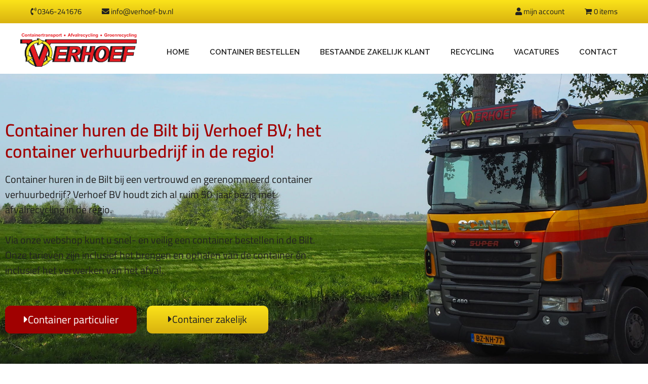

--- FILE ---
content_type: text/html; charset=UTF-8
request_url: https://www.verhoef-bv.nl/container-huren-de-bilt/
body_size: 16707
content:
<!DOCTYPE html>
<html lang="nl-NL">
<head>
	<meta charset="UTF-8">
	<meta name='robots' content='index, follow, max-image-preview:large, max-snippet:-1, max-video-preview:-1' />
<meta name="viewport" content="width=device-width, initial-scale=1">
	<!-- This site is optimized with the Yoast SEO plugin v26.7 - https://yoast.com/wordpress/plugins/seo/ -->
	<title>Container huren de Bilt? Snel en veilig bij Verhoef BV</title>
	<meta name="description" content="Container bestellen de Bilt - Verhoef BV al ruim 40 jaar afvalrecycling - Tarieven incl afzetten en ophalen - Regionaal werkzaam - Afspraak is afspraak" />
	<link rel="canonical" href="https://www.verhoef-bv.nl/container-huren-de-bilt/" />
	<meta property="og:locale" content="nl_NL" />
	<meta property="og:type" content="article" />
	<meta property="og:title" content="Container huren de Bilt? Snel en veilig bij Verhoef BV" />
	<meta property="og:description" content="Container bestellen de Bilt - Verhoef BV al ruim 40 jaar afvalrecycling - Tarieven incl afzetten en ophalen - Regionaal werkzaam - Afspraak is afspraak" />
	<meta property="og:url" content="https://www.verhoef-bv.nl/container-huren-de-bilt/" />
	<meta property="og:site_name" content="Verhoef BV" />
	<meta property="article:modified_time" content="2025-01-31T09:53:31+00:00" />
	<meta property="og:image" content="https://www.verhoef-bv.nl/wp-content/uploads/2018/04/6m3.png" />
	<meta property="og:image:width" content="656" />
	<meta property="og:image:height" content="493" />
	<meta property="og:image:type" content="image/png" />
	<meta name="twitter:card" content="summary_large_image" />
	<meta name="twitter:label1" content="Geschatte leestijd" />
	<meta name="twitter:data1" content="4 minuten" />
	<script type="application/ld+json" class="yoast-schema-graph">{"@context":"https://schema.org","@graph":[{"@type":"WebPage","@id":"https://www.verhoef-bv.nl/container-huren-de-bilt/","url":"https://www.verhoef-bv.nl/container-huren-de-bilt/","name":"Container huren de Bilt? Snel en veilig bij Verhoef BV","isPartOf":{"@id":"https://www.verhoef-bv.nl/#website"},"primaryImageOfPage":{"@id":"https://www.verhoef-bv.nl/container-huren-de-bilt/#primaryimage"},"image":{"@id":"https://www.verhoef-bv.nl/container-huren-de-bilt/#primaryimage"},"thumbnailUrl":"https://www.verhoef-bv.nl/wp-content/uploads/2020/11/unnamed-file-32.jpg","datePublished":"2020-11-18T09:36:27+00:00","dateModified":"2025-01-31T09:53:31+00:00","description":"Container bestellen de Bilt - Verhoef BV al ruim 40 jaar afvalrecycling - Tarieven incl afzetten en ophalen - Regionaal werkzaam - Afspraak is afspraak","breadcrumb":{"@id":"https://www.verhoef-bv.nl/container-huren-de-bilt/#breadcrumb"},"inLanguage":"nl-NL","potentialAction":[{"@type":"ReadAction","target":["https://www.verhoef-bv.nl/container-huren-de-bilt/"]}]},{"@type":"ImageObject","inLanguage":"nl-NL","@id":"https://www.verhoef-bv.nl/container-huren-de-bilt/#primaryimage","url":"https://www.verhoef-bv.nl/wp-content/uploads/2020/11/unnamed-file-32.jpg","contentUrl":"https://www.verhoef-bv.nl/wp-content/uploads/2020/11/unnamed-file-32.jpg","width":1800,"height":804,"caption":"container-huren-de Bilt"},{"@type":"BreadcrumbList","@id":"https://www.verhoef-bv.nl/container-huren-de-bilt/#breadcrumb","itemListElement":[{"@type":"ListItem","position":1,"name":"Home","item":"https://www.verhoef-bv.nl/"},{"@type":"ListItem","position":2,"name":"Container huren de Bilt? Snel en veilig bij"}]},{"@type":"WebSite","@id":"https://www.verhoef-bv.nl/#website","url":"https://www.verhoef-bv.nl/","name":"Verhoef BV","description":"","publisher":{"@id":"https://www.verhoef-bv.nl/#organization"},"potentialAction":[{"@type":"SearchAction","target":{"@type":"EntryPoint","urlTemplate":"https://www.verhoef-bv.nl/?s={search_term_string}"},"query-input":{"@type":"PropertyValueSpecification","valueRequired":true,"valueName":"search_term_string"}}],"inLanguage":"nl-NL"},{"@type":"Organization","@id":"https://www.verhoef-bv.nl/#organization","name":"Verhoef BV","url":"https://www.verhoef-bv.nl/","logo":{"@type":"ImageObject","inLanguage":"nl-NL","@id":"https://www.verhoef-bv.nl/#/schema/logo/image/","url":"https://www.verhoef-bv.nl/wp-content/uploads/2018/04/verhoef-bv-logo.png","contentUrl":"https://www.verhoef-bv.nl/wp-content/uploads/2018/04/verhoef-bv-logo.png","width":746,"height":214,"caption":"Verhoef BV"},"image":{"@id":"https://www.verhoef-bv.nl/#/schema/logo/image/"}}]}</script>
	<!-- / Yoast SEO plugin. -->


<link href='https://fonts.gstatic.com' crossorigin rel='preconnect' />
<link href='https://fonts.googleapis.com' crossorigin rel='preconnect' />
<link rel="alternate" type="application/rss+xml" title="Verhoef BV &raquo; feed" href="https://www.verhoef-bv.nl/feed/" />
<link rel="alternate" type="application/rss+xml" title="Verhoef BV &raquo; reacties feed" href="https://www.verhoef-bv.nl/comments/feed/" />
<link rel="alternate" title="oEmbed (JSON)" type="application/json+oembed" href="https://www.verhoef-bv.nl/wp-json/oembed/1.0/embed?url=https%3A%2F%2Fwww.verhoef-bv.nl%2Fcontainer-huren-de-bilt%2F" />
<link rel="alternate" title="oEmbed (XML)" type="text/xml+oembed" href="https://www.verhoef-bv.nl/wp-json/oembed/1.0/embed?url=https%3A%2F%2Fwww.verhoef-bv.nl%2Fcontainer-huren-de-bilt%2F&#038;format=xml" />
<style id='wp-img-auto-sizes-contain-inline-css'>
img:is([sizes=auto i],[sizes^="auto," i]){contain-intrinsic-size:3000px 1500px}
/*# sourceURL=wp-img-auto-sizes-contain-inline-css */
</style>
<link rel='stylesheet' id='generate-fonts-css' href='//fonts.googleapis.com/css?family=Raleway:100,100italic,200,200italic,300,300italic,regular,italic,500,500italic,600,600italic,700,700italic,800,800italic,900,900italic' media='all' />
<style id='wp-emoji-styles-inline-css'>

	img.wp-smiley, img.emoji {
		display: inline !important;
		border: none !important;
		box-shadow: none !important;
		height: 1em !important;
		width: 1em !important;
		margin: 0 0.07em !important;
		vertical-align: -0.1em !important;
		background: none !important;
		padding: 0 !important;
	}
/*# sourceURL=wp-emoji-styles-inline-css */
</style>
<style id='classic-theme-styles-inline-css'>
/*! This file is auto-generated */
.wp-block-button__link{color:#fff;background-color:#32373c;border-radius:9999px;box-shadow:none;text-decoration:none;padding:calc(.667em + 2px) calc(1.333em + 2px);font-size:1.125em}.wp-block-file__button{background:#32373c;color:#fff;text-decoration:none}
/*# sourceURL=/wp-includes/css/classic-themes.min.css */
</style>
<style id='global-styles-inline-css'>
:root{--wp--preset--aspect-ratio--square: 1;--wp--preset--aspect-ratio--4-3: 4/3;--wp--preset--aspect-ratio--3-4: 3/4;--wp--preset--aspect-ratio--3-2: 3/2;--wp--preset--aspect-ratio--2-3: 2/3;--wp--preset--aspect-ratio--16-9: 16/9;--wp--preset--aspect-ratio--9-16: 9/16;--wp--preset--color--black: #000000;--wp--preset--color--cyan-bluish-gray: #abb8c3;--wp--preset--color--white: #ffffff;--wp--preset--color--pale-pink: #f78da7;--wp--preset--color--vivid-red: #cf2e2e;--wp--preset--color--luminous-vivid-orange: #ff6900;--wp--preset--color--luminous-vivid-amber: #fcb900;--wp--preset--color--light-green-cyan: #7bdcb5;--wp--preset--color--vivid-green-cyan: #00d084;--wp--preset--color--pale-cyan-blue: #8ed1fc;--wp--preset--color--vivid-cyan-blue: #0693e3;--wp--preset--color--vivid-purple: #9b51e0;--wp--preset--color--contrast: var(--contrast);--wp--preset--color--contrast-2: var(--contrast-2);--wp--preset--color--contrast-3: var(--contrast-3);--wp--preset--color--base: var(--base);--wp--preset--color--base-2: var(--base-2);--wp--preset--color--base-3: var(--base-3);--wp--preset--color--accent: var(--accent);--wp--preset--gradient--vivid-cyan-blue-to-vivid-purple: linear-gradient(135deg,rgb(6,147,227) 0%,rgb(155,81,224) 100%);--wp--preset--gradient--light-green-cyan-to-vivid-green-cyan: linear-gradient(135deg,rgb(122,220,180) 0%,rgb(0,208,130) 100%);--wp--preset--gradient--luminous-vivid-amber-to-luminous-vivid-orange: linear-gradient(135deg,rgb(252,185,0) 0%,rgb(255,105,0) 100%);--wp--preset--gradient--luminous-vivid-orange-to-vivid-red: linear-gradient(135deg,rgb(255,105,0) 0%,rgb(207,46,46) 100%);--wp--preset--gradient--very-light-gray-to-cyan-bluish-gray: linear-gradient(135deg,rgb(238,238,238) 0%,rgb(169,184,195) 100%);--wp--preset--gradient--cool-to-warm-spectrum: linear-gradient(135deg,rgb(74,234,220) 0%,rgb(151,120,209) 20%,rgb(207,42,186) 40%,rgb(238,44,130) 60%,rgb(251,105,98) 80%,rgb(254,248,76) 100%);--wp--preset--gradient--blush-light-purple: linear-gradient(135deg,rgb(255,206,236) 0%,rgb(152,150,240) 100%);--wp--preset--gradient--blush-bordeaux: linear-gradient(135deg,rgb(254,205,165) 0%,rgb(254,45,45) 50%,rgb(107,0,62) 100%);--wp--preset--gradient--luminous-dusk: linear-gradient(135deg,rgb(255,203,112) 0%,rgb(199,81,192) 50%,rgb(65,88,208) 100%);--wp--preset--gradient--pale-ocean: linear-gradient(135deg,rgb(255,245,203) 0%,rgb(182,227,212) 50%,rgb(51,167,181) 100%);--wp--preset--gradient--electric-grass: linear-gradient(135deg,rgb(202,248,128) 0%,rgb(113,206,126) 100%);--wp--preset--gradient--midnight: linear-gradient(135deg,rgb(2,3,129) 0%,rgb(40,116,252) 100%);--wp--preset--font-size--small: 13px;--wp--preset--font-size--medium: 20px;--wp--preset--font-size--large: 36px;--wp--preset--font-size--x-large: 42px;--wp--preset--spacing--20: 0.44rem;--wp--preset--spacing--30: 0.67rem;--wp--preset--spacing--40: 1rem;--wp--preset--spacing--50: 1.5rem;--wp--preset--spacing--60: 2.25rem;--wp--preset--spacing--70: 3.38rem;--wp--preset--spacing--80: 5.06rem;--wp--preset--shadow--natural: 6px 6px 9px rgba(0, 0, 0, 0.2);--wp--preset--shadow--deep: 12px 12px 50px rgba(0, 0, 0, 0.4);--wp--preset--shadow--sharp: 6px 6px 0px rgba(0, 0, 0, 0.2);--wp--preset--shadow--outlined: 6px 6px 0px -3px rgb(255, 255, 255), 6px 6px rgb(0, 0, 0);--wp--preset--shadow--crisp: 6px 6px 0px rgb(0, 0, 0);}:where(.is-layout-flex){gap: 0.5em;}:where(.is-layout-grid){gap: 0.5em;}body .is-layout-flex{display: flex;}.is-layout-flex{flex-wrap: wrap;align-items: center;}.is-layout-flex > :is(*, div){margin: 0;}body .is-layout-grid{display: grid;}.is-layout-grid > :is(*, div){margin: 0;}:where(.wp-block-columns.is-layout-flex){gap: 2em;}:where(.wp-block-columns.is-layout-grid){gap: 2em;}:where(.wp-block-post-template.is-layout-flex){gap: 1.25em;}:where(.wp-block-post-template.is-layout-grid){gap: 1.25em;}.has-black-color{color: var(--wp--preset--color--black) !important;}.has-cyan-bluish-gray-color{color: var(--wp--preset--color--cyan-bluish-gray) !important;}.has-white-color{color: var(--wp--preset--color--white) !important;}.has-pale-pink-color{color: var(--wp--preset--color--pale-pink) !important;}.has-vivid-red-color{color: var(--wp--preset--color--vivid-red) !important;}.has-luminous-vivid-orange-color{color: var(--wp--preset--color--luminous-vivid-orange) !important;}.has-luminous-vivid-amber-color{color: var(--wp--preset--color--luminous-vivid-amber) !important;}.has-light-green-cyan-color{color: var(--wp--preset--color--light-green-cyan) !important;}.has-vivid-green-cyan-color{color: var(--wp--preset--color--vivid-green-cyan) !important;}.has-pale-cyan-blue-color{color: var(--wp--preset--color--pale-cyan-blue) !important;}.has-vivid-cyan-blue-color{color: var(--wp--preset--color--vivid-cyan-blue) !important;}.has-vivid-purple-color{color: var(--wp--preset--color--vivid-purple) !important;}.has-black-background-color{background-color: var(--wp--preset--color--black) !important;}.has-cyan-bluish-gray-background-color{background-color: var(--wp--preset--color--cyan-bluish-gray) !important;}.has-white-background-color{background-color: var(--wp--preset--color--white) !important;}.has-pale-pink-background-color{background-color: var(--wp--preset--color--pale-pink) !important;}.has-vivid-red-background-color{background-color: var(--wp--preset--color--vivid-red) !important;}.has-luminous-vivid-orange-background-color{background-color: var(--wp--preset--color--luminous-vivid-orange) !important;}.has-luminous-vivid-amber-background-color{background-color: var(--wp--preset--color--luminous-vivid-amber) !important;}.has-light-green-cyan-background-color{background-color: var(--wp--preset--color--light-green-cyan) !important;}.has-vivid-green-cyan-background-color{background-color: var(--wp--preset--color--vivid-green-cyan) !important;}.has-pale-cyan-blue-background-color{background-color: var(--wp--preset--color--pale-cyan-blue) !important;}.has-vivid-cyan-blue-background-color{background-color: var(--wp--preset--color--vivid-cyan-blue) !important;}.has-vivid-purple-background-color{background-color: var(--wp--preset--color--vivid-purple) !important;}.has-black-border-color{border-color: var(--wp--preset--color--black) !important;}.has-cyan-bluish-gray-border-color{border-color: var(--wp--preset--color--cyan-bluish-gray) !important;}.has-white-border-color{border-color: var(--wp--preset--color--white) !important;}.has-pale-pink-border-color{border-color: var(--wp--preset--color--pale-pink) !important;}.has-vivid-red-border-color{border-color: var(--wp--preset--color--vivid-red) !important;}.has-luminous-vivid-orange-border-color{border-color: var(--wp--preset--color--luminous-vivid-orange) !important;}.has-luminous-vivid-amber-border-color{border-color: var(--wp--preset--color--luminous-vivid-amber) !important;}.has-light-green-cyan-border-color{border-color: var(--wp--preset--color--light-green-cyan) !important;}.has-vivid-green-cyan-border-color{border-color: var(--wp--preset--color--vivid-green-cyan) !important;}.has-pale-cyan-blue-border-color{border-color: var(--wp--preset--color--pale-cyan-blue) !important;}.has-vivid-cyan-blue-border-color{border-color: var(--wp--preset--color--vivid-cyan-blue) !important;}.has-vivid-purple-border-color{border-color: var(--wp--preset--color--vivid-purple) !important;}.has-vivid-cyan-blue-to-vivid-purple-gradient-background{background: var(--wp--preset--gradient--vivid-cyan-blue-to-vivid-purple) !important;}.has-light-green-cyan-to-vivid-green-cyan-gradient-background{background: var(--wp--preset--gradient--light-green-cyan-to-vivid-green-cyan) !important;}.has-luminous-vivid-amber-to-luminous-vivid-orange-gradient-background{background: var(--wp--preset--gradient--luminous-vivid-amber-to-luminous-vivid-orange) !important;}.has-luminous-vivid-orange-to-vivid-red-gradient-background{background: var(--wp--preset--gradient--luminous-vivid-orange-to-vivid-red) !important;}.has-very-light-gray-to-cyan-bluish-gray-gradient-background{background: var(--wp--preset--gradient--very-light-gray-to-cyan-bluish-gray) !important;}.has-cool-to-warm-spectrum-gradient-background{background: var(--wp--preset--gradient--cool-to-warm-spectrum) !important;}.has-blush-light-purple-gradient-background{background: var(--wp--preset--gradient--blush-light-purple) !important;}.has-blush-bordeaux-gradient-background{background: var(--wp--preset--gradient--blush-bordeaux) !important;}.has-luminous-dusk-gradient-background{background: var(--wp--preset--gradient--luminous-dusk) !important;}.has-pale-ocean-gradient-background{background: var(--wp--preset--gradient--pale-ocean) !important;}.has-electric-grass-gradient-background{background: var(--wp--preset--gradient--electric-grass) !important;}.has-midnight-gradient-background{background: var(--wp--preset--gradient--midnight) !important;}.has-small-font-size{font-size: var(--wp--preset--font-size--small) !important;}.has-medium-font-size{font-size: var(--wp--preset--font-size--medium) !important;}.has-large-font-size{font-size: var(--wp--preset--font-size--large) !important;}.has-x-large-font-size{font-size: var(--wp--preset--font-size--x-large) !important;}
:where(.wp-block-post-template.is-layout-flex){gap: 1.25em;}:where(.wp-block-post-template.is-layout-grid){gap: 1.25em;}
:where(.wp-block-term-template.is-layout-flex){gap: 1.25em;}:where(.wp-block-term-template.is-layout-grid){gap: 1.25em;}
:where(.wp-block-columns.is-layout-flex){gap: 2em;}:where(.wp-block-columns.is-layout-grid){gap: 2em;}
:root :where(.wp-block-pullquote){font-size: 1.5em;line-height: 1.6;}
/*# sourceURL=global-styles-inline-css */
</style>
<link rel='stylesheet' id='wpmenucart-icons-css' href='https://www.verhoef-bv.nl/wp-content/plugins/woocommerce-menu-bar-cart/assets/css/wpmenucart-icons.min.css?ver=2.14.12' media='all' />
<style id='wpmenucart-icons-inline-css'>
@font-face{font-family:WPMenuCart;src:url(https://www.verhoef-bv.nl/wp-content/plugins/woocommerce-menu-bar-cart/assets/fonts/WPMenuCart.eot);src:url(https://www.verhoef-bv.nl/wp-content/plugins/woocommerce-menu-bar-cart/assets/fonts/WPMenuCart.eot?#iefix) format('embedded-opentype'),url(https://www.verhoef-bv.nl/wp-content/plugins/woocommerce-menu-bar-cart/assets/fonts/WPMenuCart.woff2) format('woff2'),url(https://www.verhoef-bv.nl/wp-content/plugins/woocommerce-menu-bar-cart/assets/fonts/WPMenuCart.woff) format('woff'),url(https://www.verhoef-bv.nl/wp-content/plugins/woocommerce-menu-bar-cart/assets/fonts/WPMenuCart.ttf) format('truetype'),url(https://www.verhoef-bv.nl/wp-content/plugins/woocommerce-menu-bar-cart/assets/fonts/WPMenuCart.svg#WPMenuCart) format('svg');font-weight:400;font-style:normal;font-display:swap}
/*# sourceURL=wpmenucart-icons-inline-css */
</style>
<link rel='stylesheet' id='wpmenucart-css' href='https://www.verhoef-bv.nl/wp-content/plugins/woocommerce-menu-bar-cart/assets/css/wpmenucart-main.min.css?ver=2.14.12' media='all' />
<link rel='stylesheet' id='woocommerce-layout-css' href='https://www.verhoef-bv.nl/wp-content/plugins/woocommerce/assets/css/woocommerce-layout.css?ver=10.4.3' media='all' />
<link rel='stylesheet' id='woocommerce-smallscreen-css' href='https://www.verhoef-bv.nl/wp-content/plugins/woocommerce/assets/css/woocommerce-smallscreen.css?ver=10.4.3' media='only screen and (max-width: 768px)' />
<link rel='stylesheet' id='woocommerce-general-css' href='https://www.verhoef-bv.nl/wp-content/plugins/woocommerce/assets/css/woocommerce.css?ver=10.4.3' media='all' />
<style id='woocommerce-general-inline-css'>
.woocommerce .page-header-image-single {display: none;}.woocommerce .entry-content,.woocommerce .product .entry-summary {margin-top: 0;}.related.products {clear: both;}.checkout-subscribe-prompt.clear {visibility: visible;height: initial;width: initial;}@media (max-width:768px) {.woocommerce .woocommerce-ordering,.woocommerce-page .woocommerce-ordering {float: none;}.woocommerce .woocommerce-ordering select {max-width: 100%;}.woocommerce ul.products li.product,.woocommerce-page ul.products li.product,.woocommerce-page[class*=columns-] ul.products li.product,.woocommerce[class*=columns-] ul.products li.product {width: 100%;float: none;}}
/*# sourceURL=woocommerce-general-inline-css */
</style>
<style id='woocommerce-inline-inline-css'>
.woocommerce form .form-row .required { visibility: visible; }
/*# sourceURL=woocommerce-inline-inline-css */
</style>
<link rel='stylesheet' id='dgwt-wcas-style-css' href='https://www.verhoef-bv.nl/wp-content/plugins/ajax-search-for-woocommerce/assets/css/style.min.css?ver=1.32.2' media='all' />
<link rel='stylesheet' id='generate-style-grid-css' href='https://www.verhoef-bv.nl/wp-content/themes/generatepress/assets/css/unsemantic-grid.min.css?ver=3.6.1' media='all' />
<link rel='stylesheet' id='generate-style-css' href='https://www.verhoef-bv.nl/wp-content/themes/generatepress/assets/css/style.min.css?ver=3.6.1' media='all' />
<style id='generate-style-inline-css'>
body{background-color:#ffffff;color:#3a3a3a;}a{color:#1e73be;}a:hover, a:focus, a:active{color:#000000;}body .grid-container{max-width:1200px;}.wp-block-group__inner-container{max-width:1200px;margin-left:auto;margin-right:auto;}.site-header .header-image{width:200px;}.navigation-search{position:absolute;left:-99999px;pointer-events:none;visibility:hidden;z-index:20;width:100%;top:0;transition:opacity 100ms ease-in-out;opacity:0;}.navigation-search.nav-search-active{left:0;right:0;pointer-events:auto;visibility:visible;opacity:1;}.navigation-search input[type="search"]{outline:0;border:0;vertical-align:bottom;line-height:1;opacity:0.9;width:100%;z-index:20;border-radius:0;-webkit-appearance:none;height:60px;}.navigation-search input::-ms-clear{display:none;width:0;height:0;}.navigation-search input::-ms-reveal{display:none;width:0;height:0;}.navigation-search input::-webkit-search-decoration, .navigation-search input::-webkit-search-cancel-button, .navigation-search input::-webkit-search-results-button, .navigation-search input::-webkit-search-results-decoration{display:none;}.main-navigation li.search-item{z-index:21;}li.search-item.active{transition:opacity 100ms ease-in-out;}.nav-left-sidebar .main-navigation li.search-item.active,.nav-right-sidebar .main-navigation li.search-item.active{width:auto;display:inline-block;float:right;}.gen-sidebar-nav .navigation-search{top:auto;bottom:0;}:root{--contrast:#222222;--contrast-2:#575760;--contrast-3:#b2b2be;--base:#f0f0f0;--base-2:#f7f8f9;--base-3:#ffffff;--accent:#1e73be;}:root .has-contrast-color{color:var(--contrast);}:root .has-contrast-background-color{background-color:var(--contrast);}:root .has-contrast-2-color{color:var(--contrast-2);}:root .has-contrast-2-background-color{background-color:var(--contrast-2);}:root .has-contrast-3-color{color:var(--contrast-3);}:root .has-contrast-3-background-color{background-color:var(--contrast-3);}:root .has-base-color{color:var(--base);}:root .has-base-background-color{background-color:var(--base);}:root .has-base-2-color{color:var(--base-2);}:root .has-base-2-background-color{background-color:var(--base-2);}:root .has-base-3-color{color:var(--base-3);}:root .has-base-3-background-color{background-color:var(--base-3);}:root .has-accent-color{color:var(--accent);}:root .has-accent-background-color{background-color:var(--accent);}body, button, input, select, textarea{font-family:-apple-system, system-ui, BlinkMacSystemFont, "Segoe UI", Helvetica, Arial, sans-serif, "Apple Color Emoji", "Segoe UI Emoji", "Segoe UI Symbol";}body{line-height:1.5;}.entry-content > [class*="wp-block-"]:not(:last-child):not(.wp-block-heading){margin-bottom:1.5em;}.main-navigation a, .menu-toggle{font-family:"Raleway", sans-serif;font-weight:600;text-transform:uppercase;}.main-navigation .main-nav ul ul li a{font-size:14px;}.widget-title{font-size:30px;}.sidebar .widget, .footer-widgets .widget{font-size:17px;}h1{font-weight:600;font-size:35px;}h2{font-weight:600;}h3{font-weight:600;font-size:35px;}h5{font-size:inherit;}@media (max-width:768px){h1{font-size:30px;}h2{font-size:25px;}}.top-bar{background-color:#636363;color:#ffffff;}.top-bar a{color:#ffffff;}.top-bar a:hover{color:#303030;}.site-header{background-color:#ffffff;color:#3a3a3a;}.site-header a{color:#3a3a3a;}.main-title a,.main-title a:hover{color:#222222;}.site-description{color:#757575;}.main-navigation .main-nav ul li a, .main-navigation .menu-toggle, .main-navigation .menu-bar-items{color:#222222;}button.menu-toggle:hover,button.menu-toggle:focus,.main-navigation .mobile-bar-items a,.main-navigation .mobile-bar-items a:hover,.main-navigation .mobile-bar-items a:focus{color:#222222;}.main-navigation .main-nav ul li[class*="current-menu-"] > a{color:#000000;}.main-navigation ul ul{background-color:#3f3f3f;}.main-navigation .main-nav ul ul li a{color:#ffffff;}.main-navigation .main-nav ul ul li:not([class*="current-menu-"]):hover > a,.main-navigation .main-nav ul ul li:not([class*="current-menu-"]):focus > a, .main-navigation .main-nav ul ul li.sfHover:not([class*="current-menu-"]) > a{color:#ffffff;background-color:#4f4f4f;}.main-navigation .main-nav ul ul li[class*="current-menu-"] > a{color:#ffffff;background-color:#4f4f4f;}.separate-containers .inside-article, .separate-containers .comments-area, .separate-containers .page-header, .one-container .container, .separate-containers .paging-navigation, .inside-page-header{background-color:#ffffff;}.entry-header h1,.page-header h1{color:#a00101;}.entry-meta{color:#595959;}.entry-meta a{color:#595959;}.entry-meta a:hover{color:#1e73be;}h1{color:#a00101;}h2{color:#a00101;}h3{color:#a00101;}h4{color:#a00101;}.sidebar .widget{background-color:#f8f8f8;}.sidebar .widget .widget-title{color:#a00101;}.footer-widgets{color:#ffffff;background-color:#222222;}.footer-widgets .widget-title{color:#ffffff;}.site-info{color:#222222;background-color:#ffffff;}.site-info a{color:#222222;}.site-info a:hover{color:#606060;}.footer-bar .widget_nav_menu .current-menu-item a{color:#606060;}input[type="text"],input[type="email"],input[type="url"],input[type="password"],input[type="search"],input[type="tel"],input[type="number"],textarea,select{color:#666666;background-color:#fafafa;border-color:#cccccc;}input[type="text"]:focus,input[type="email"]:focus,input[type="url"]:focus,input[type="password"]:focus,input[type="search"]:focus,input[type="tel"]:focus,input[type="number"]:focus,textarea:focus,select:focus{color:#666666;background-color:#ffffff;border-color:#bfbfbf;}button,html input[type="button"],input[type="reset"],input[type="submit"],a.button,a.wp-block-button__link:not(.has-background){color:#ffffff;background-color:#666666;}button:hover,html input[type="button"]:hover,input[type="reset"]:hover,input[type="submit"]:hover,a.button:hover,button:focus,html input[type="button"]:focus,input[type="reset"]:focus,input[type="submit"]:focus,a.button:focus,a.wp-block-button__link:not(.has-background):active,a.wp-block-button__link:not(.has-background):focus,a.wp-block-button__link:not(.has-background):hover{color:#ffffff;background-color:#3f3f3f;}a.generate-back-to-top{background-color:#a00101;color:#ffffff;}a.generate-back-to-top:hover,a.generate-back-to-top:focus{background-color:rgba( 0,0,0,0.6 );color:#ffffff;}:root{--gp-search-modal-bg-color:var(--base-3);--gp-search-modal-text-color:var(--contrast);--gp-search-modal-overlay-bg-color:rgba(0,0,0,0.2);}@media (max-width: 768px){.main-navigation .menu-bar-item:hover > a, .main-navigation .menu-bar-item.sfHover > a{background:none;color:#222222;}}.inside-top-bar{padding:10px;}.inside-header{padding:20px 0px 20px 0px;}.separate-containers .inside-article, .separate-containers .comments-area, .separate-containers .page-header, .separate-containers .paging-navigation, .one-container .site-content, .inside-page-header{padding:30px 10px 40px 10px;}.site-main .wp-block-group__inner-container{padding:30px 10px 40px 10px;}.entry-content .alignwide, body:not(.no-sidebar) .entry-content .alignfull{margin-left:-10px;width:calc(100% + 20px);max-width:calc(100% + 20px);}.one-container.right-sidebar .site-main,.one-container.both-right .site-main{margin-right:10px;}.one-container.left-sidebar .site-main,.one-container.both-left .site-main{margin-left:10px;}.one-container.both-sidebars .site-main{margin:0px 10px 0px 10px;}.main-navigation .main-nav ul li a,.menu-toggle,.main-navigation .mobile-bar-items a{line-height:65px;}.navigation-search input[type="search"]{height:65px;}.rtl .menu-item-has-children .dropdown-menu-toggle{padding-left:20px;}.rtl .main-navigation .main-nav ul li.menu-item-has-children > a{padding-right:20px;}.widget-area .widget{padding:15px;}.footer-widgets{padding:40px 10px 40px 10px;}.site-info{padding:5px 20px 5px 20px;}@media (max-width:768px){.separate-containers .inside-article, .separate-containers .comments-area, .separate-containers .page-header, .separate-containers .paging-navigation, .one-container .site-content, .inside-page-header{padding:0px 10px 30px 10px;}.site-main .wp-block-group__inner-container{padding:0px 10px 30px 10px;}.inside-header{padding-top:30px;padding-right:0px;padding-bottom:0px;padding-left:0px;}.site-info{padding-right:10px;padding-left:10px;}.entry-content .alignwide, body:not(.no-sidebar) .entry-content .alignfull{margin-left:-10px;width:calc(100% + 20px);max-width:calc(100% + 20px);}}/* End cached CSS */@media (max-width: 768px){.main-navigation .menu-toggle,.main-navigation .mobile-bar-items,.sidebar-nav-mobile:not(#sticky-placeholder){display:block;}.main-navigation ul,.gen-sidebar-nav{display:none;}[class*="nav-float-"] .site-header .inside-header > *{float:none;clear:both;}}
@media (max-width: 768px){.main-navigation .main-nav ul li a,.main-navigation .menu-toggle,.main-navigation .mobile-bar-items a,.main-navigation .menu-bar-item > a{line-height:70px;}.main-navigation .site-logo.navigation-logo img, .mobile-header-navigation .site-logo.mobile-header-logo img, .navigation-search input[type="search"]{height:70px;}}
/*# sourceURL=generate-style-inline-css */
</style>
<link rel='stylesheet' id='generate-mobile-style-css' href='https://www.verhoef-bv.nl/wp-content/themes/generatepress/assets/css/mobile.min.css?ver=3.6.1' media='all' />
<link rel='stylesheet' id='generate-font-icons-css' href='https://www.verhoef-bv.nl/wp-content/themes/generatepress/assets/css/components/font-icons.min.css?ver=3.6.1' media='all' />
<link rel='stylesheet' id='elementor-frontend-css' href='https://www.verhoef-bv.nl/wp-content/plugins/elementor/assets/css/frontend.min.css?ver=3.34.1' media='all' />
<link rel='stylesheet' id='widget-heading-css' href='https://www.verhoef-bv.nl/wp-content/plugins/elementor/assets/css/widget-heading.min.css?ver=3.34.1' media='all' />
<link rel='stylesheet' id='e-popup-css' href='https://www.verhoef-bv.nl/wp-content/plugins/elementor-pro/assets/css/conditionals/popup.min.css?ver=3.34.0' media='all' />
<link rel='stylesheet' id='elementor-icons-css' href='https://www.verhoef-bv.nl/wp-content/plugins/elementor/assets/lib/eicons/css/elementor-icons.min.css?ver=5.45.0' media='all' />
<link rel='stylesheet' id='elementor-post-7095-css' href='https://www.verhoef-bv.nl/wp-content/uploads/elementor/css/post-7095.css?ver=1769051470' media='all' />
<link rel='stylesheet' id='font-awesome-5-all-css' href='https://www.verhoef-bv.nl/wp-content/plugins/elementor/assets/lib/font-awesome/css/all.min.css?ver=3.34.1' media='all' />
<link rel='stylesheet' id='font-awesome-4-shim-css' href='https://www.verhoef-bv.nl/wp-content/plugins/elementor/assets/lib/font-awesome/css/v4-shims.min.css?ver=3.34.1' media='all' />
<link rel='stylesheet' id='widget-icon-box-css' href='https://www.verhoef-bv.nl/wp-content/plugins/elementor/assets/css/widget-icon-box.min.css?ver=3.34.1' media='all' />
<link rel='stylesheet' id='widget-image-css' href='https://www.verhoef-bv.nl/wp-content/plugins/elementor/assets/css/widget-image.min.css?ver=3.34.1' media='all' />
<link rel='stylesheet' id='elementor-post-9359-css' href='https://www.verhoef-bv.nl/wp-content/uploads/elementor/css/post-9359.css?ver=1769063475' media='all' />
<link rel='stylesheet' id='elementor-post-16429-css' href='https://www.verhoef-bv.nl/wp-content/uploads/elementor/css/post-16429.css?ver=1769051470' media='all' />
<link rel='stylesheet' id='mollie-applepaydirect-css' href='https://www.verhoef-bv.nl/wp-content/plugins/mollie-payments-for-woocommerce/public/css/mollie-applepaydirect.min.css?ver=1767087704' media='screen' />
<link rel='stylesheet' id='generate-secondary-nav-css' href='https://www.verhoef-bv.nl/wp-content/plugins/gp-premium/secondary-nav/functions/css/style.min.css?ver=2.5.5' media='all' />
<style id='generate-secondary-nav-inline-css'>
.secondary-navigation{background-color:#eaeaea;}.secondary-navigation .main-nav ul li a,.secondary-navigation .menu-toggle,.secondary-menu-bar-items .menu-bar-item > a{color:#222222;font-size:15px;}.secondary-navigation .secondary-menu-bar-items{color:#222222;font-size:15px;}button.secondary-menu-toggle:hover,button.secondary-menu-toggle:focus{color:#222222;}.widget-area .secondary-navigation{margin-bottom:20px;}.secondary-navigation ul ul{background-color:#303030;top:auto;}.secondary-navigation .main-nav ul ul li a{color:#ffffff;font-size:14px;}.secondary-navigation .main-nav ul li:not([class*="current-menu-"]):hover > a, .secondary-navigation .main-nav ul li:not([class*="current-menu-"]):focus > a, .secondary-navigation .main-nav ul li.sfHover:not([class*="current-menu-"]) > a, .secondary-menu-bar-items .menu-bar-item:hover > a{color:#ffffff;}.secondary-navigation .main-nav ul ul li:not([class*="current-menu-"]):hover > a,.secondary-navigation .main-nav ul ul li:not([class*="current-menu-"]):focus > a,.secondary-navigation .main-nav ul ul li.sfHover:not([class*="current-menu-"]) > a{color:#ffffff;background-color:#474747;}.secondary-navigation .main-nav ul li[class*="current-menu-"] > a{color:#222222;background-color:#ffffff;}.secondary-navigation .main-nav ul ul li[class*="current-menu-"] > a{color:#ffffff;background-color:#474747;}@media (max-width: 768px) {.secondary-menu-bar-items .menu-bar-item:hover > a{background: none;color: #222222;}}
/*# sourceURL=generate-secondary-nav-inline-css */
</style>
<link rel='stylesheet' id='elementor-gf-local-cairo-css' href='https://www.verhoef-bv.nl/wp-content/uploads/elementor/google-fonts/css/cairo.css?ver=1742803739' media='all' />
<link rel='stylesheet' id='elementor-icons-shared-0-css' href='https://www.verhoef-bv.nl/wp-content/plugins/elementor/assets/lib/font-awesome/css/fontawesome.min.css?ver=5.15.3' media='all' />
<link rel='stylesheet' id='elementor-icons-fa-solid-css' href='https://www.verhoef-bv.nl/wp-content/plugins/elementor/assets/lib/font-awesome/css/solid.min.css?ver=5.15.3' media='all' />
<script src="https://www.verhoef-bv.nl/wp-includes/js/jquery/jquery.min.js?ver=3.7.1" id="jquery-core-js"></script>
<script src="https://www.verhoef-bv.nl/wp-includes/js/jquery/jquery-migrate.min.js?ver=3.4.1" id="jquery-migrate-js"></script>
<script src="https://www.verhoef-bv.nl/wp-content/plugins/woocommerce/assets/js/jquery-blockui/jquery.blockUI.min.js?ver=2.7.0-wc.10.4.3" id="wc-jquery-blockui-js" defer data-wp-strategy="defer"></script>
<script id="wc-add-to-cart-js-extra">
var wc_add_to_cart_params = {"ajax_url":"/wp-admin/admin-ajax.php","wc_ajax_url":"/?wc-ajax=%%endpoint%%","i18n_view_cart":"Bekijk winkelwagen","cart_url":"https://www.verhoef-bv.nl/checkout/","is_cart":"","cart_redirect_after_add":"no"};
//# sourceURL=wc-add-to-cart-js-extra
</script>
<script src="https://www.verhoef-bv.nl/wp-content/plugins/woocommerce/assets/js/frontend/add-to-cart.min.js?ver=10.4.3" id="wc-add-to-cart-js" defer data-wp-strategy="defer"></script>
<script src="https://www.verhoef-bv.nl/wp-content/plugins/woocommerce/assets/js/js-cookie/js.cookie.min.js?ver=2.1.4-wc.10.4.3" id="wc-js-cookie-js" defer data-wp-strategy="defer"></script>
<script id="woocommerce-js-extra">
var woocommerce_params = {"ajax_url":"/wp-admin/admin-ajax.php","wc_ajax_url":"/?wc-ajax=%%endpoint%%","i18n_password_show":"Wachtwoord weergeven","i18n_password_hide":"Wachtwoord verbergen"};
//# sourceURL=woocommerce-js-extra
</script>
<script src="https://www.verhoef-bv.nl/wp-content/plugins/woocommerce/assets/js/frontend/woocommerce.min.js?ver=10.4.3" id="woocommerce-js" defer data-wp-strategy="defer"></script>
<script src="https://www.verhoef-bv.nl/wp-content/plugins/elementor/assets/lib/font-awesome/js/v4-shims.min.js?ver=3.34.1" id="font-awesome-4-shim-js"></script>
<link rel="https://api.w.org/" href="https://www.verhoef-bv.nl/wp-json/" /><link rel="alternate" title="JSON" type="application/json" href="https://www.verhoef-bv.nl/wp-json/wp/v2/pages/9359" /><link rel="EditURI" type="application/rsd+xml" title="RSD" href="https://www.verhoef-bv.nl/xmlrpc.php?rsd" />
<meta name="generator" content="WordPress 6.9" />
<meta name="generator" content="WooCommerce 10.4.3" />
<link rel='shortlink' href='https://www.verhoef-bv.nl/?p=9359' />
<meta name="google-site-verification" content="tyOlfLfVPZqiamoWjwIg6LdNQaiOeCIwPytNe6yK9j8" />

<!-- Global site tag (gtag.js) - Google Analytics -->
<script async src="https://www.googletagmanager.com/gtag/js?id=UA-68440420-27"></script>
<script>
  window.dataLayer = window.dataLayer || [];
  function gtag(){dataLayer.push(arguments);}
  gtag('js', new Date());
ga('set', 'anonymizeIp', true); // Toelichting AP: Hiermee zet u de IP-maskering aan 
  gtag('config', 'UA-68440420-27');
</script>		<style>
			.dgwt-wcas-ico-magnifier,.dgwt-wcas-ico-magnifier-handler{max-width:20px}.dgwt-wcas-search-wrapp{max-width:600px}.dgwt-wcas-search-wrapp .dgwt-wcas-sf-wrapp input[type=search].dgwt-wcas-search-input,.dgwt-wcas-search-wrapp .dgwt-wcas-sf-wrapp input[type=search].dgwt-wcas-search-input:hover,.dgwt-wcas-search-wrapp .dgwt-wcas-sf-wrapp input[type=search].dgwt-wcas-search-input:focus{background-color:#f9f9f9}		</style>
			<noscript><style>.woocommerce-product-gallery{ opacity: 1 !important; }</style></noscript>
	<meta name="generator" content="Elementor 3.34.1; features: additional_custom_breakpoints; settings: css_print_method-external, google_font-enabled, font_display-auto">
			<style>
				.e-con.e-parent:nth-of-type(n+4):not(.e-lazyloaded):not(.e-no-lazyload),
				.e-con.e-parent:nth-of-type(n+4):not(.e-lazyloaded):not(.e-no-lazyload) * {
					background-image: none !important;
				}
				@media screen and (max-height: 1024px) {
					.e-con.e-parent:nth-of-type(n+3):not(.e-lazyloaded):not(.e-no-lazyload),
					.e-con.e-parent:nth-of-type(n+3):not(.e-lazyloaded):not(.e-no-lazyload) * {
						background-image: none !important;
					}
				}
				@media screen and (max-height: 640px) {
					.e-con.e-parent:nth-of-type(n+2):not(.e-lazyloaded):not(.e-no-lazyload),
					.e-con.e-parent:nth-of-type(n+2):not(.e-lazyloaded):not(.e-no-lazyload) * {
						background-image: none !important;
					}
				}
			</style>
			<link rel="icon" href="https://www.verhoef-bv.nl/wp-content/uploads/2020/11/verhoef-bv-favicon-100x100.jpg" sizes="32x32" />
<link rel="icon" href="https://www.verhoef-bv.nl/wp-content/uploads/2020/11/verhoef-bv-favicon.jpg" sizes="192x192" />
<link rel="apple-touch-icon" href="https://www.verhoef-bv.nl/wp-content/uploads/2020/11/verhoef-bv-favicon.jpg" />
<meta name="msapplication-TileImage" content="https://www.verhoef-bv.nl/wp-content/uploads/2020/11/verhoef-bv-favicon.jpg" />
		<style id="wp-custom-css">
			input#billing_datum {
    background-color: #fafafa;
    padding: 8px;
    border: 1px solid #cccccc;
	color:#666666;
	margin-bottom:20px;
}


.mobile-bar-items {
    margin-top: -4px !important;
}

.elementor-image-box-wrapper {
    display: inline-flex
;
}
		</style>
		</head>

<body class="wp-singular page-template-default page page-id-9359 wp-custom-logo wp-embed-responsive wp-theme-generatepress theme-generatepress post-image-aligned-center secondary-nav-above-header secondary-nav-aligned-right sticky-menu-fade woocommerce-no-js no-sidebar nav-float-right separate-containers fluid-header active-footer-widgets-4 nav-search-enabled header-aligned-left dropdown-hover elementor-default elementor-kit-7095 elementor-page elementor-page-9359" itemtype="https://schema.org/WebPage" itemscope>
	<a class="screen-reader-text skip-link" href="#content" title="Ga naar de inhoud">Ga naar de inhoud</a>			<nav id="secondary-navigation" aria-label="Secondary" class="secondary-navigation" itemtype="https://schema.org/SiteNavigationElement" itemscope>
				<div class="inside-navigation grid-container grid-parent">
										<button class="menu-toggle secondary-menu-toggle">
						<span class="mobile-menu">Menu</span>					</button>
					<div class="main-nav"><ul id="menu-2nd" class=" secondary-menu sf-menu"><li id="menu-item-2576" class="links menu-item menu-item-type-custom menu-item-object-custom menu-item-2576"><a href="tel:0346-241676"><i class="fa fa-volume-control-phone" aria-hidden="true"></i> 0346-241676</a></li>
<li id="menu-item-2577" class="links menu-item menu-item-type-custom menu-item-object-custom menu-item-2577"><a href="mailto:info@verhoef-bv.nl"><i class="fa fa-envelope"></i> info@verhoef-bv.nl</a></li>
<li id="menu-item-2628" class="rechts menu-item menu-item-type-custom menu-item-object-custom menu-item-2628"><a href="https://www.verhoef-bv.nl/my-account/"><i class="fa fa-user"></i> mijn account</a></li>
<li class="menu-item menu-item-type-custom menu-item-object-custom wpmenucartli wpmenucart-display-standard menu-item" id="wpmenucartli"><a class="wpmenucart-contents empty-wpmenucart-visible" href="https://www.verhoef-bv.nl/shop/" title="Naar de winkel"><i class="wpmenucart-icon-shopping-cart-0" role="img" aria-label="Cart"></i><span class="cartcontents">0 items</span></a></li></ul></div>				</div><!-- .inside-navigation -->
			</nav><!-- #secondary-navigation -->
					<header class="site-header" id="masthead" aria-label="Site"  itemtype="https://schema.org/WPHeader" itemscope>
			<div class="inside-header grid-container grid-parent">
				<div class="site-logo">
					<a href="https://www.verhoef-bv.nl/" rel="home">
						<img  class="header-image is-logo-image" alt="Verhoef BV" src="https://www.verhoef-bv.nl/wp-content/uploads/2018/04/verhoef-bv-logo.png" />
					</a>
				</div>		<nav class="main-navigation sub-menu-right" id="site-navigation" aria-label="Primair"  itemtype="https://schema.org/SiteNavigationElement" itemscope>
			<div class="inside-navigation grid-container grid-parent">
				<form method="get" class="search-form navigation-search" action="https://www.verhoef-bv.nl/">
					<input type="search" class="search-field" value="" name="s" title="Zoeken" />
				</form>		<div class="mobile-bar-items">
				<a href="tel:0346-241676"><i class="fa fa-volume-control-phone"></i></a>
	<a href="mailto:info@verhoef-bv.nl"><i class="fa fa-envelope-o"></i></a>
				<span class="search-item">
				<a aria-label="Open zoekbalk" href="#">
									</a>
			</span>
		</div>
						<button class="menu-toggle" aria-controls="primary-menu" aria-expanded="false">
					<span class="mobile-menu">Menu</span>				</button>
				<div id="primary-menu" class="main-nav"><ul id="menu-menu-1" class=" menu sf-menu"><li id="menu-item-17" class="menu-item menu-item-type-post_type menu-item-object-page menu-item-home menu-item-17"><a href="https://www.verhoef-bv.nl/">home</a></li>
<li id="menu-item-2828" class="menu-item menu-item-type-post_type menu-item-object-page menu-item-2828"><a href="https://www.verhoef-bv.nl/particulier/">Container bestellen</a></li>
<li id="menu-item-2930" class="menu-item menu-item-type-post_type menu-item-object-page menu-item-2930"><a href="https://www.verhoef-bv.nl/zakelijk/">Bestaande zakelijk klant</a></li>
<li id="menu-item-2970" class="menu-item menu-item-type-post_type menu-item-object-page menu-item-2970"><a href="https://www.verhoef-bv.nl/recycling/">Recycling</a></li>
<li id="menu-item-16882" class="menu-item menu-item-type-post_type menu-item-object-page menu-item-16882"><a href="https://www.verhoef-bv.nl/vacatures/">Vacatures</a></li>
<li id="menu-item-3021" class="menu-item menu-item-type-post_type menu-item-object-page menu-item-3021"><a href="https://www.verhoef-bv.nl/contact/">Contact</a></li>
<li class="search-item menu-item-align-right"><a aria-label="Open zoekbalk" href="#"></a></li></ul></div>			</div>
		</nav>
					</div>
		</header>
		
	<div class="site grid-container container hfeed grid-parent" id="page">
				<div class="site-content" id="content">
			
	<div class="content-area grid-parent mobile-grid-100 grid-100 tablet-grid-100" id="primary">
		<main class="site-main" id="main">
			
<article id="post-9359" class="post-9359 page type-page status-publish has-post-thumbnail" itemtype="https://schema.org/CreativeWork" itemscope>
	<div class="inside-article">
		
			<header class="entry-header">
				<h1 class="entry-title" itemprop="headline">Container huren de Bilt? Snel en veilig bij</h1>			</header>

			
		<div class="entry-content" itemprop="text">
					<div data-elementor-type="wp-post" data-elementor-id="9359" class="elementor elementor-9359" data-elementor-post-type="page">
						<section class="elementor-section elementor-top-section elementor-element elementor-element-4bf828d elementor-section-stretched elementor-section-boxed elementor-section-height-default elementor-section-height-default" data-id="4bf828d" data-element_type="section" data-settings="{&quot;stretch_section&quot;:&quot;section-stretched&quot;,&quot;background_background&quot;:&quot;classic&quot;}">
							<div class="elementor-background-overlay"></div>
							<div class="elementor-container elementor-column-gap-default">
					<div class="elementor-column elementor-col-50 elementor-top-column elementor-element elementor-element-1666690" data-id="1666690" data-element_type="column" data-settings="{&quot;background_background&quot;:&quot;classic&quot;}">
			<div class="elementor-widget-wrap elementor-element-populated">
						<div class="elementor-element elementor-element-15ff629 elementor-widget elementor-widget-text-editor" data-id="15ff629" data-element_type="widget" data-widget_type="text-editor.default">
				<div class="elementor-widget-container">
									<h1 style="color: #a00101; font-weight: 600;">Container huren de Bilt bij Verhoef BV; het container verhuurbedrijf in de regio!</h1><p>Container huren in de Bilt bij een vertrouwd en gerenommeerd container verhuurbedrijf? Verhoef BV houdt zich al ruim 50  jaar bezig met  afvalrecycling in de regio.</p><p>Via onze webshop kunt u snel- en veilig een container bestellen in de Bilt. Onze tarieven zijn inclusief het brengen en ophalen van de container én inclusief het verwerken van het afval.</p>								</div>
				</div>
				<section class="elementor-section elementor-inner-section elementor-element elementor-element-5bd772b elementor-section-boxed elementor-section-height-default elementor-section-height-default" data-id="5bd772b" data-element_type="section">
						<div class="elementor-container elementor-column-gap-default">
					<div class="elementor-column elementor-col-50 elementor-inner-column elementor-element elementor-element-10b564b breedte" data-id="10b564b" data-element_type="column" data-settings="{&quot;background_background&quot;:&quot;classic&quot;}">
			<div class="elementor-widget-wrap elementor-element-populated">
						<div class="elementor-element elementor-element-72f39a7 elementor-align-center elementor-widget elementor-widget-button" data-id="72f39a7" data-element_type="widget" data-widget_type="button.default">
				<div class="elementor-widget-container">
									<div class="elementor-button-wrapper">
					<a class="elementor-button elementor-button-link elementor-size-sm" href="https://www.verhoef-bv.nl/particulier/">
						<span class="elementor-button-content-wrapper">
						<span class="elementor-button-icon">
									<i class="fa fa-caret-right" aria-hidden="true"></i>
							</span>
									<span class="elementor-button-text">Container particulier</span>
					</span>
					</a>
				</div>
								</div>
				</div>
					</div>
		</div>
				<div class="elementor-column elementor-col-50 elementor-inner-column elementor-element elementor-element-2fd53a9 breedte" data-id="2fd53a9" data-element_type="column" data-settings="{&quot;background_background&quot;:&quot;gradient&quot;}">
			<div class="elementor-widget-wrap elementor-element-populated">
						<div class="elementor-element elementor-element-8abc29a elementor-align-center elementor-widget elementor-widget-button" data-id="8abc29a" data-element_type="widget" data-widget_type="button.default">
				<div class="elementor-widget-container">
									<div class="elementor-button-wrapper">
					<a class="elementor-button elementor-button-link elementor-size-sm" href="https://www.verhoef-bv.nl/zakelijk/">
						<span class="elementor-button-content-wrapper">
						<span class="elementor-button-icon">
									<i class="fa fa-caret-right" aria-hidden="true"></i>
							</span>
									<span class="elementor-button-text">Container zakelijk </span>
					</span>
					</a>
				</div>
								</div>
				</div>
					</div>
		</div>
					</div>
		</section>
					</div>
		</div>
				<div class="elementor-column elementor-col-50 elementor-top-column elementor-element elementor-element-f7883ea" data-id="f7883ea" data-element_type="column">
			<div class="elementor-widget-wrap">
							</div>
		</div>
					</div>
		</section>
				<section class="elementor-section elementor-top-section elementor-element elementor-element-f3a7f31 elementor-section-stretched elementor-section-boxed elementor-section-height-default elementor-section-height-default" data-id="f3a7f31" data-element_type="section" data-settings="{&quot;stretch_section&quot;:&quot;section-stretched&quot;,&quot;background_background&quot;:&quot;gradient&quot;}">
						<div class="elementor-container elementor-column-gap-default">
					<div class="elementor-column elementor-col-33 elementor-top-column elementor-element elementor-element-21278cb" data-id="21278cb" data-element_type="column">
			<div class="elementor-widget-wrap elementor-element-populated">
						<div class="elementor-element elementor-element-c1ed6e2 elementor-position-inline-start icoontje2 elementor-view-default elementor-mobile-position-block-start elementor-widget elementor-widget-icon-box" data-id="c1ed6e2" data-element_type="widget" data-widget_type="icon-box.default">
				<div class="elementor-widget-container">
							<div class="elementor-icon-box-wrapper">

						<div class="elementor-icon-box-icon">
				<span  class="elementor-icon">
				<i class="fa fa-history" aria-hidden="true"></i>				</span>
			</div>
			
						<div class="elementor-icon-box-content">

									<h3 class="elementor-icon-box-title">
						<span  >
							Al 50 jaar afvalrecycling						</span>
					</h3>
				
									<p class="elementor-icon-box-description">
						voor bedrijven en particulieren					</p>
				
			</div>
			
		</div>
						</div>
				</div>
					</div>
		</div>
				<div class="elementor-column elementor-col-33 elementor-top-column elementor-element elementor-element-092569d" data-id="092569d" data-element_type="column">
			<div class="elementor-widget-wrap elementor-element-populated">
						<div class="elementor-element elementor-element-1d6a29a elementor-position-inline-start icoontje2 elementor-view-default elementor-mobile-position-block-start elementor-widget elementor-widget-icon-box" data-id="1d6a29a" data-element_type="widget" data-widget_type="icon-box.default">
				<div class="elementor-widget-container">
							<div class="elementor-icon-box-wrapper">

						<div class="elementor-icon-box-icon">
				<span  class="elementor-icon">
				<i class="fa fa-map-signs" aria-hidden="true"></i>				</span>
			</div>
			
						<div class="elementor-icon-box-content">

									<h3 class="elementor-icon-box-title">
						<span  >
							Container huren Utrecht?						</span>
					</h3>
				
									<p class="elementor-icon-box-description">
						Wij zijn regionaal werkzaam					</p>
				
			</div>
			
		</div>
						</div>
				</div>
					</div>
		</div>
				<div class="elementor-column elementor-col-33 elementor-top-column elementor-element elementor-element-3d3d285" data-id="3d3d285" data-element_type="column">
			<div class="elementor-widget-wrap elementor-element-populated">
						<div class="elementor-element elementor-element-fe68abb elementor-position-inline-start icoontje2 elementor-view-default elementor-mobile-position-block-start elementor-widget elementor-widget-icon-box" data-id="fe68abb" data-element_type="widget" data-widget_type="icon-box.default">
				<div class="elementor-widget-container">
							<div class="elementor-icon-box-wrapper">

						<div class="elementor-icon-box-icon">
				<span  class="elementor-icon">
				<i class="fa fa-question-circle" aria-hidden="true"></i>				</span>
			</div>
			
						<div class="elementor-icon-box-content">

									<h3 class="elementor-icon-box-title">
						<span  >
							Geen verrassingen achteraf						</span>
					</h3>
				
									<p class="elementor-icon-box-description">
						tarieven incl. afzetten en ophalen					</p>
				
			</div>
			
		</div>
						</div>
				</div>
					</div>
		</div>
					</div>
		</section>
				<section class="elementor-section elementor-top-section elementor-element elementor-element-c4084c5 elementor-section-stretched elementor-section-boxed elementor-section-height-default elementor-section-height-default" data-id="c4084c5" data-element_type="section" data-settings="{&quot;background_background&quot;:&quot;classic&quot;,&quot;stretch_section&quot;:&quot;section-stretched&quot;}">
						<div class="elementor-container elementor-column-gap-default">
					<div class="elementor-column elementor-col-100 elementor-top-column elementor-element elementor-element-c6e0029" data-id="c6e0029" data-element_type="column">
			<div class="elementor-widget-wrap elementor-element-populated">
						<div class="elementor-element elementor-element-2237215 elementor-widget elementor-widget-text-editor" data-id="2237215" data-element_type="widget" data-widget_type="text-editor.default">
				<div class="elementor-widget-container">
									<h2>Bestel gemakkelijk uw afvalcontainer in de Bilt</h2><p>1-Selecteer de juiste container (afvalsoort en volume).<br />2-Vul het formulier in met daarop uw gegevens en bestemming voor de container.<br />3-Betaal veilig, simpel en snel met I-Deal via uw eigen bank.</p><p>Twijfelt u over welke container het beste bij u past? Neem gerust <strong><a href="https://www.verhoef-bv.nl/contact/">contact</a></strong> op, we adviseren u graag over welke afvalcontainer het beste bij uw situatie past.</p>								</div>
				</div>
					</div>
		</div>
					</div>
		</section>
				<section class="elementor-section elementor-top-section elementor-element elementor-element-7f4ebee elementor-section-boxed elementor-section-height-default elementor-section-height-default" data-id="7f4ebee" data-element_type="section">
						<div class="elementor-container elementor-column-gap-default">
					<div class="elementor-column elementor-col-33 elementor-top-column elementor-element elementor-element-6bf0f48" data-id="6bf0f48" data-element_type="column" data-settings="{&quot;background_background&quot;:&quot;classic&quot;}">
			<div class="elementor-widget-wrap elementor-element-populated">
						<section class="elementor-section elementor-inner-section elementor-element elementor-element-90cfbe0 elementor-section-boxed elementor-section-height-default elementor-section-height-default" data-id="90cfbe0" data-element_type="section">
						<div class="elementor-container elementor-column-gap-default">
					<div class="elementor-column elementor-col-50 elementor-inner-column elementor-element elementor-element-69d4448" data-id="69d4448" data-element_type="column">
			<div class="elementor-widget-wrap elementor-element-populated">
						<div class="elementor-element elementor-element-d82a033 m2 elementor-widget elementor-widget-text-editor" data-id="d82a033" data-element_type="widget" data-widget_type="text-editor.default">
				<div class="elementor-widget-container">
									<p>bouw/sloop</p>								</div>
				</div>
					</div>
		</div>
				<div class="elementor-column elementor-col-50 elementor-inner-column elementor-element elementor-element-a930ffb" data-id="a930ffb" data-element_type="column">
			<div class="elementor-widget-wrap">
							</div>
		</div>
					</div>
		</section>
				<div class="elementor-element elementor-element-f2b428c elementor-widget elementor-widget-image" data-id="f2b428c" data-element_type="widget" data-widget_type="image.default">
				<div class="elementor-widget-container">
															<img fetchpriority="high" decoding="async" width="656" height="493" src="https://www.verhoef-bv.nl/wp-content/uploads/2018/04/6m3.png" class="attachment-large size-large wp-image-2891" alt="" srcset="https://www.verhoef-bv.nl/wp-content/uploads/2018/04/6m3.png 656w, https://www.verhoef-bv.nl/wp-content/uploads/2018/04/6m3-420x316.png 420w, https://www.verhoef-bv.nl/wp-content/uploads/2018/04/6m3-300x225.png 300w" sizes="(max-width: 656px) 100vw, 656px" />															</div>
				</div>
				<div class="elementor-element elementor-element-6a2e61f elementor-widget elementor-widget-text-editor" data-id="6a2e61f" data-element_type="widget" data-widget_type="text-editor.default">
				<div class="elementor-widget-container">
									<p>bouw/sloopafval containers<br /><span style="color: #a00101;"><strong>vanaf €235</strong></span> ex. BTW</p>								</div>
				</div>
				<div class="elementor-element elementor-element-155f543 elementor-align-justify elementor-widget elementor-widget-button" data-id="155f543" data-element_type="widget" data-widget_type="button.default">
				<div class="elementor-widget-container">
									<div class="elementor-button-wrapper">
					<a class="elementor-button elementor-button-link elementor-size-sm" href="https://www.verhoef-bv.nl/particulier/#bouw">
						<span class="elementor-button-content-wrapper">
									<span class="elementor-button-text">Naar bouw/sloop containers</span>
					</span>
					</a>
				</div>
								</div>
				</div>
					</div>
		</div>
				<div class="elementor-column elementor-col-33 elementor-top-column elementor-element elementor-element-ac09906" data-id="ac09906" data-element_type="column" data-settings="{&quot;background_background&quot;:&quot;classic&quot;}">
			<div class="elementor-widget-wrap elementor-element-populated">
						<section class="elementor-section elementor-inner-section elementor-element elementor-element-b2b168a elementor-section-boxed elementor-section-height-default elementor-section-height-default" data-id="b2b168a" data-element_type="section">
						<div class="elementor-container elementor-column-gap-default">
					<div class="elementor-column elementor-col-50 elementor-inner-column elementor-element elementor-element-389bdce" data-id="389bdce" data-element_type="column">
			<div class="elementor-widget-wrap elementor-element-populated">
						<div class="elementor-element elementor-element-5168d83 m2 elementor-widget elementor-widget-text-editor" data-id="5168d83" data-element_type="widget" data-widget_type="text-editor.default">
				<div class="elementor-widget-container">
									<p>puinafval</p>								</div>
				</div>
					</div>
		</div>
				<div class="elementor-column elementor-col-50 elementor-inner-column elementor-element elementor-element-c7822a2" data-id="c7822a2" data-element_type="column">
			<div class="elementor-widget-wrap">
							</div>
		</div>
					</div>
		</section>
				<div class="elementor-element elementor-element-db4ad49 elementor-widget elementor-widget-image" data-id="db4ad49" data-element_type="widget" data-widget_type="image.default">
				<div class="elementor-widget-container">
															<img fetchpriority="high" decoding="async" width="656" height="493" src="https://www.verhoef-bv.nl/wp-content/uploads/2018/04/6m3.png" class="attachment-large size-large wp-image-2891" alt="" srcset="https://www.verhoef-bv.nl/wp-content/uploads/2018/04/6m3.png 656w, https://www.verhoef-bv.nl/wp-content/uploads/2018/04/6m3-420x316.png 420w, https://www.verhoef-bv.nl/wp-content/uploads/2018/04/6m3-300x225.png 300w" sizes="(max-width: 656px) 100vw, 656px" />															</div>
				</div>
				<div class="elementor-element elementor-element-430d75d elementor-widget elementor-widget-text-editor" data-id="430d75d" data-element_type="widget" data-widget_type="text-editor.default">
				<div class="elementor-widget-container">
									<p>puinafval containers<br /><span style="color: #a00101;"><strong>vanaf €130</strong></span> ex. BTW</p>								</div>
				</div>
				<div class="elementor-element elementor-element-a0e29b2 elementor-align-justify elementor-widget elementor-widget-button" data-id="a0e29b2" data-element_type="widget" data-widget_type="button.default">
				<div class="elementor-widget-container">
									<div class="elementor-button-wrapper">
					<a class="elementor-button elementor-button-link elementor-size-sm" href="https://www.verhoef-bv.nl/particulier/#puin">
						<span class="elementor-button-content-wrapper">
									<span class="elementor-button-text">Naar puinafval containers</span>
					</span>
					</a>
				</div>
								</div>
				</div>
					</div>
		</div>
				<div class="elementor-column elementor-col-33 elementor-top-column elementor-element elementor-element-3542ce1" data-id="3542ce1" data-element_type="column" data-settings="{&quot;background_background&quot;:&quot;classic&quot;}">
			<div class="elementor-widget-wrap elementor-element-populated">
						<section class="elementor-section elementor-inner-section elementor-element elementor-element-04014fc elementor-section-boxed elementor-section-height-default elementor-section-height-default" data-id="04014fc" data-element_type="section">
						<div class="elementor-container elementor-column-gap-default">
					<div class="elementor-column elementor-col-50 elementor-inner-column elementor-element elementor-element-9848123" data-id="9848123" data-element_type="column">
			<div class="elementor-widget-wrap elementor-element-populated">
						<div class="elementor-element elementor-element-71321dd m2 elementor-widget elementor-widget-text-editor" data-id="71321dd" data-element_type="widget" data-widget_type="text-editor.default">
				<div class="elementor-widget-container">
									<p>houtafval</p>								</div>
				</div>
					</div>
		</div>
				<div class="elementor-column elementor-col-50 elementor-inner-column elementor-element elementor-element-df8e694" data-id="df8e694" data-element_type="column">
			<div class="elementor-widget-wrap">
							</div>
		</div>
					</div>
		</section>
				<div class="elementor-element elementor-element-4769499 elementor-widget elementor-widget-image" data-id="4769499" data-element_type="widget" data-widget_type="image.default">
				<div class="elementor-widget-container">
															<img fetchpriority="high" decoding="async" width="656" height="493" src="https://www.verhoef-bv.nl/wp-content/uploads/2018/04/6m3.png" class="attachment-large size-large wp-image-2891" alt="" srcset="https://www.verhoef-bv.nl/wp-content/uploads/2018/04/6m3.png 656w, https://www.verhoef-bv.nl/wp-content/uploads/2018/04/6m3-420x316.png 420w, https://www.verhoef-bv.nl/wp-content/uploads/2018/04/6m3-300x225.png 300w" sizes="(max-width: 656px) 100vw, 656px" />															</div>
				</div>
				<div class="elementor-element elementor-element-4848915 elementor-widget elementor-widget-text-editor" data-id="4848915" data-element_type="widget" data-widget_type="text-editor.default">
				<div class="elementor-widget-container">
									<p>houtafval containers<br /><span style="color: #a00101;"><strong>vanaf €160</strong></span> ex. BTW</p>								</div>
				</div>
				<div class="elementor-element elementor-element-c96cb80 elementor-align-justify elementor-widget elementor-widget-button" data-id="c96cb80" data-element_type="widget" data-widget_type="button.default">
				<div class="elementor-widget-container">
									<div class="elementor-button-wrapper">
					<a class="elementor-button elementor-button-link elementor-size-sm" href="https://www.verhoef-bv.nl/particulier/#hout">
						<span class="elementor-button-content-wrapper">
									<span class="elementor-button-text">Naar houtafval containers</span>
					</span>
					</a>
				</div>
								</div>
				</div>
					</div>
		</div>
					</div>
		</section>
				<section class="elementor-section elementor-top-section elementor-element elementor-element-203adec elementor-section-boxed elementor-section-height-default elementor-section-height-default" data-id="203adec" data-element_type="section">
						<div class="elementor-container elementor-column-gap-default">
					<div class="elementor-column elementor-col-33 elementor-top-column elementor-element elementor-element-fb3ba09" data-id="fb3ba09" data-element_type="column" data-settings="{&quot;background_background&quot;:&quot;classic&quot;}">
			<div class="elementor-widget-wrap elementor-element-populated">
						<section class="elementor-section elementor-inner-section elementor-element elementor-element-7d8ef73 elementor-section-boxed elementor-section-height-default elementor-section-height-default" data-id="7d8ef73" data-element_type="section">
						<div class="elementor-container elementor-column-gap-default">
					<div class="elementor-column elementor-col-50 elementor-inner-column elementor-element elementor-element-39f2f7b" data-id="39f2f7b" data-element_type="column">
			<div class="elementor-widget-wrap elementor-element-populated">
						<div class="elementor-element elementor-element-96cf124 m2 elementor-widget elementor-widget-text-editor" data-id="96cf124" data-element_type="widget" data-widget_type="text-editor.default">
				<div class="elementor-widget-container">
									<p>groenafval</p>								</div>
				</div>
					</div>
		</div>
				<div class="elementor-column elementor-col-50 elementor-inner-column elementor-element elementor-element-3e3a5f4" data-id="3e3a5f4" data-element_type="column">
			<div class="elementor-widget-wrap">
							</div>
		</div>
					</div>
		</section>
				<div class="elementor-element elementor-element-05c8540 elementor-widget elementor-widget-image" data-id="05c8540" data-element_type="widget" data-widget_type="image.default">
				<div class="elementor-widget-container">
															<img fetchpriority="high" decoding="async" width="656" height="493" src="https://www.verhoef-bv.nl/wp-content/uploads/2018/04/6m3.png" class="attachment-large size-large wp-image-2891" alt="" srcset="https://www.verhoef-bv.nl/wp-content/uploads/2018/04/6m3.png 656w, https://www.verhoef-bv.nl/wp-content/uploads/2018/04/6m3-420x316.png 420w, https://www.verhoef-bv.nl/wp-content/uploads/2018/04/6m3-300x225.png 300w" sizes="(max-width: 656px) 100vw, 656px" />															</div>
				</div>
				<div class="elementor-element elementor-element-2339dbc elementor-widget elementor-widget-text-editor" data-id="2339dbc" data-element_type="widget" data-widget_type="text-editor.default">
				<div class="elementor-widget-container">
									<p>groenafval containers<br /><span style="color: #a00101;"><strong>vanaf €145</strong></span> ex. BTW</p>								</div>
				</div>
				<div class="elementor-element elementor-element-25cfb4c elementor-align-justify elementor-widget elementor-widget-button" data-id="25cfb4c" data-element_type="widget" data-widget_type="button.default">
				<div class="elementor-widget-container">
									<div class="elementor-button-wrapper">
					<a class="elementor-button elementor-button-link elementor-size-sm" href="https://www.verhoef-bv.nl/particulier/#groen">
						<span class="elementor-button-content-wrapper">
									<span class="elementor-button-text">Naar groenafval containers</span>
					</span>
					</a>
				</div>
								</div>
				</div>
					</div>
		</div>
				<div class="elementor-column elementor-col-33 elementor-top-column elementor-element elementor-element-653d307" data-id="653d307" data-element_type="column" data-settings="{&quot;background_background&quot;:&quot;classic&quot;}">
			<div class="elementor-widget-wrap elementor-element-populated">
						<section class="elementor-section elementor-inner-section elementor-element elementor-element-a9261eb elementor-section-boxed elementor-section-height-default elementor-section-height-default" data-id="a9261eb" data-element_type="section">
						<div class="elementor-container elementor-column-gap-default">
					<div class="elementor-column elementor-col-50 elementor-inner-column elementor-element elementor-element-5b7e8c0" data-id="5b7e8c0" data-element_type="column">
			<div class="elementor-widget-wrap elementor-element-populated">
						<div class="elementor-element elementor-element-04ae3ea m2 elementor-widget elementor-widget-text-editor" data-id="04ae3ea" data-element_type="widget" data-widget_type="text-editor.default">
				<div class="elementor-widget-container">
									<p>grofvuil</p>								</div>
				</div>
					</div>
		</div>
				<div class="elementor-column elementor-col-50 elementor-inner-column elementor-element elementor-element-aefe3b0" data-id="aefe3b0" data-element_type="column">
			<div class="elementor-widget-wrap">
							</div>
		</div>
					</div>
		</section>
				<div class="elementor-element elementor-element-f6f5789 elementor-widget elementor-widget-image" data-id="f6f5789" data-element_type="widget" data-widget_type="image.default">
				<div class="elementor-widget-container">
															<img fetchpriority="high" decoding="async" width="656" height="493" src="https://www.verhoef-bv.nl/wp-content/uploads/2018/04/6m3.png" class="attachment-large size-large wp-image-2891" alt="" srcset="https://www.verhoef-bv.nl/wp-content/uploads/2018/04/6m3.png 656w, https://www.verhoef-bv.nl/wp-content/uploads/2018/04/6m3-420x316.png 420w, https://www.verhoef-bv.nl/wp-content/uploads/2018/04/6m3-300x225.png 300w" sizes="(max-width: 656px) 100vw, 656px" />															</div>
				</div>
				<div class="elementor-element elementor-element-c136a0b elementor-widget elementor-widget-text-editor" data-id="c136a0b" data-element_type="widget" data-widget_type="text-editor.default">
				<div class="elementor-widget-container">
									<p>grofvuil containers<br /><span style="color: #a00101;"><strong>vanaf €230</strong></span> ex. BTW</p>								</div>
				</div>
				<div class="elementor-element elementor-element-1b2e85e elementor-align-justify elementor-widget elementor-widget-button" data-id="1b2e85e" data-element_type="widget" data-widget_type="button.default">
				<div class="elementor-widget-container">
									<div class="elementor-button-wrapper">
					<a class="elementor-button elementor-button-link elementor-size-sm" href="https://www.verhoef-bv.nl/particulier/#grof">
						<span class="elementor-button-content-wrapper">
									<span class="elementor-button-text">Naar grofvuil containers</span>
					</span>
					</a>
				</div>
								</div>
				</div>
					</div>
		</div>
				<div class="elementor-column elementor-col-33 elementor-top-column elementor-element elementor-element-001fe6f" data-id="001fe6f" data-element_type="column" data-settings="{&quot;background_background&quot;:&quot;classic&quot;}">
			<div class="elementor-widget-wrap elementor-element-populated">
						<section class="elementor-section elementor-inner-section elementor-element elementor-element-ee36b04 elementor-section-boxed elementor-section-height-default elementor-section-height-default" data-id="ee36b04" data-element_type="section">
						<div class="elementor-container elementor-column-gap-default">
					<div class="elementor-column elementor-col-50 elementor-inner-column elementor-element elementor-element-6f38f56" data-id="6f38f56" data-element_type="column">
			<div class="elementor-widget-wrap elementor-element-populated">
						<div class="elementor-element elementor-element-5fc0d41 m2 elementor-widget elementor-widget-text-editor" data-id="5fc0d41" data-element_type="widget" data-widget_type="text-editor.default">
				<div class="elementor-widget-container">
									<p>dakafval</p>								</div>
				</div>
					</div>
		</div>
				<div class="elementor-column elementor-col-50 elementor-inner-column elementor-element elementor-element-376d500" data-id="376d500" data-element_type="column">
			<div class="elementor-widget-wrap">
							</div>
		</div>
					</div>
		</section>
				<div class="elementor-element elementor-element-e9b4fc5 elementor-widget elementor-widget-image" data-id="e9b4fc5" data-element_type="widget" data-widget_type="image.default">
				<div class="elementor-widget-container">
															<img fetchpriority="high" decoding="async" width="656" height="493" src="https://www.verhoef-bv.nl/wp-content/uploads/2018/04/6m3.png" class="attachment-large size-large wp-image-2891" alt="" srcset="https://www.verhoef-bv.nl/wp-content/uploads/2018/04/6m3.png 656w, https://www.verhoef-bv.nl/wp-content/uploads/2018/04/6m3-420x316.png 420w, https://www.verhoef-bv.nl/wp-content/uploads/2018/04/6m3-300x225.png 300w" sizes="(max-width: 656px) 100vw, 656px" />															</div>
				</div>
				<div class="elementor-element elementor-element-ae4a4b6 elementor-widget elementor-widget-text-editor" data-id="ae4a4b6" data-element_type="widget" data-widget_type="text-editor.default">
				<div class="elementor-widget-container">
									<p>dakafval containers<br /><span style="color: #a00101;"><strong>vanaf €550</strong></span> ex. BTW</p>								</div>
				</div>
				<div class="elementor-element elementor-element-c0a126d elementor-align-justify elementor-widget elementor-widget-button" data-id="c0a126d" data-element_type="widget" data-widget_type="button.default">
				<div class="elementor-widget-container">
									<div class="elementor-button-wrapper">
					<a class="elementor-button elementor-button-link elementor-size-sm" href="https://www.verhoef-bv.nl/particulier/#dak">
						<span class="elementor-button-content-wrapper">
									<span class="elementor-button-text">Naar dakafval containers</span>
					</span>
					</a>
				</div>
								</div>
				</div>
					</div>
		</div>
					</div>
		</section>
				<section class="elementor-section elementor-top-section elementor-element elementor-element-0669286 elementor-section-boxed elementor-section-height-default elementor-section-height-default" data-id="0669286" data-element_type="section">
						<div class="elementor-container elementor-column-gap-default">
					<div class="elementor-column elementor-col-100 elementor-top-column elementor-element elementor-element-3206c36" data-id="3206c36" data-element_type="column">
			<div class="elementor-widget-wrap elementor-element-populated">
						<div class="elementor-element elementor-element-94e9b94 elementor-widget elementor-widget-text-editor" data-id="94e9b94" data-element_type="widget" data-widget_type="text-editor.default">
				<div class="elementor-widget-container">
									<h2><span style="font-family: var( --e-global-typography-text-font-family ), Sans-serif; font-weight: var( --e-global-typography-text-font-weight );">Waarom container huren / bestellen in de Bilt bij Verhoef BV?</span></h2>
<p><span style="font-family: var( --e-global-typography-text-font-family ), Sans-serif; font-weight: var( --e-global-typography-text-font-weight );">De containers die u kunt huren in de Bilt variëren van 3m3 t/m 40m3, van open containers tot gesloten containers en van rolcontainers tot perscontainers. Het maakt dus niet uit voor welke klus u een container nodig heeft, wij hebben altijd de juiste container in huis.</span></p>
<p>Doordat wij zelf beschikken over een vrachtauto met kraan, hebben wij zelf de mogelijkheid om het af te voeren materiaal in een container te laden. U hoeft dus niet zelf uw container te laden, wat u weer een behoorlijke tijd en moeite bespaart. Verhoef-BV is erop ingespeeld om het u zo gemakkelijk mogelijk te maken en hier slagen wij dan ook in. Wilt u eerst even geadviseerd worden over welke container u het beste kunt huren, neem dan even <a href="https://www.verhoef-bv.nl/contact/">contact</a> op, zodat wij u hierin vrijblijvend kunnen informeren.</p>								</div>
				</div>
					</div>
		</div>
					</div>
		</section>
				</div>
				</div>

			</div>
</article>
		</main>
	</div>

	
	</div>
</div>


<div class="site-footer">
				<div id="footer-widgets" class="site footer-widgets">
				<div class="footer-widgets-container grid-container grid-parent">
					<div class="inside-footer-widgets">
							<div class="footer-widget-1 grid-parent grid-25 tablet-grid-50 mobile-grid-100">
		<aside id="elementor-library-9" class="widget inner-padding widget_elementor-library"><h2 class="widget-title">adres kockengen</h2>		<div data-elementor-type="widget" data-elementor-id="3061" class="elementor elementor-3061 elementor-bc-flex-widget" data-elementor-post-type="elementor_library">
						<div class="elementor-element elementor-element-3061 elementor-icon-list--layout-traditional elementor-list-item-link-full_width elementor-widget elementor-widget-icon-list" data-id="3061" data-element_type="widget" data-widget_type="icon-list.default">
				<div class="elementor-widget-container">
							<ul class="elementor-icon-list-items">
							<li class="elementor-icon-list-item">
											<span class="elementor-icon-list-icon">
																<i class="fa fa-location-arrow" aria-hidden="true"></i>
													</span>
										<span class="elementor-icon-list-text">Containers &amp; Afvalrecycling</span>
									</li>
								<li class="elementor-icon-list-item">
										<span class="elementor-icon-list-text"><span style="padding-left:23px">Nijverheidsweg 6</span></span>
									</li>
								<li class="elementor-icon-list-item">
										<span class="elementor-icon-list-text"><span style="padding-left:23px">3628 GD Kockengen</span></span>
									</li>
						</ul>
						</div>
				</div>
				</div>
		</aside>	</div>
		<div class="footer-widget-2 grid-parent grid-25 tablet-grid-50 mobile-grid-100">
		<aside id="elementor-library-10" class="widget inner-padding widget_elementor-library"><h2 class="widget-title">adres mijdrecht</h2>		<div data-elementor-type="widget" data-elementor-id="3064" class="elementor elementor-3064 elementor-bc-flex-widget" data-elementor-post-type="elementor_library">
						<div class="elementor-element elementor-element-3064 elementor-icon-list--layout-traditional elementor-list-item-link-full_width elementor-widget elementor-widget-icon-list" data-id="3064" data-element_type="widget" data-widget_type="icon-list.default">
				<div class="elementor-widget-container">
							<ul class="elementor-icon-list-items">
							<li class="elementor-icon-list-item">
											<span class="elementor-icon-list-icon">
																<i class="fa fa-location-arrow" aria-hidden="true"></i>
													</span>
										<span class="elementor-icon-list-text">Groenrecycling Verhoef</span>
									</li>
								<li class="elementor-icon-list-item">
										<span class="elementor-icon-list-text"><span style="padding-left:23px">Provincialeweg 19</span></span>
									</li>
								<li class="elementor-icon-list-item">
										<span class="elementor-icon-list-text"><span style="padding-left:23px">3641RS Mijdrecht</span></span>
									</li>
						</ul>
						</div>
				</div>
				</div>
		</aside>	</div>
		<div class="footer-widget-3 grid-parent grid-25 tablet-grid-50 mobile-grid-100">
		<aside id="elementor-library-7" class="widget inner-padding widget_elementor-library"><h2 class="widget-title">contactgegevens</h2>		<div data-elementor-type="widget" data-elementor-id="3067" class="elementor elementor-3067 elementor-bc-flex-widget" data-elementor-post-type="elementor_library">
						<div class="elementor-element elementor-element-3067 elementor-icon-list--layout-traditional elementor-list-item-link-full_width elementor-widget elementor-widget-icon-list" data-id="3067" data-element_type="widget" data-widget_type="icon-list.default">
				<div class="elementor-widget-container">
							<ul class="elementor-icon-list-items">
							<li class="elementor-icon-list-item">
											<a href="tel:0346-241676">

												<span class="elementor-icon-list-icon">
																<i class="fa fa-phone-square" aria-hidden="true"></i>
													</span>
										<span class="elementor-icon-list-text">TEL: 0346-241676</span>
											</a>
									</li>
								<li class="elementor-icon-list-item">
											<a href="http://0346-%20242331">

												<span class="elementor-icon-list-icon">
																<i class="fa fa-fax" aria-hidden="true"></i>
													</span>
										<span class="elementor-icon-list-text">FAX: 0346- 242331</span>
											</a>
									</li>
								<li class="elementor-icon-list-item">
											<a href="mailto:info@verhoef-bv.nl">

												<span class="elementor-icon-list-icon">
																<i class="fa fa-envelope-square" aria-hidden="true"></i>
													</span>
										<span class="elementor-icon-list-text">info@verhoef-bv.nl</span>
											</a>
									</li>
						</ul>
						</div>
				</div>
				</div>
		</aside>	</div>
		<div class="footer-widget-4 grid-parent grid-25 tablet-grid-50 mobile-grid-100">
		<aside id="elementor-library-8" class="widget inner-padding widget_elementor-library"><h2 class="widget-title">diensten</h2>		<div data-elementor-type="widget" data-elementor-id="3070" class="elementor elementor-3070 elementor-bc-flex-widget" data-elementor-post-type="elementor_library">
						<div class="elementor-element elementor-element-3070 elementor-icon-list--layout-traditional elementor-list-item-link-full_width elementor-widget elementor-widget-icon-list" data-id="3070" data-element_type="widget" data-widget_type="icon-list.default">
				<div class="elementor-widget-container">
							<ul class="elementor-icon-list-items">
							<li class="elementor-icon-list-item">
											<a href="https://www.verhoef-bv.nl/particulier/">

												<span class="elementor-icon-list-icon">
																<i class="fa fa-caret-right" aria-hidden="true"></i>
													</span>
										<span class="elementor-icon-list-text">container particulier</span>
											</a>
									</li>
								<li class="elementor-icon-list-item">
											<a href="https://www.verhoef-bv.nl/zakelijk/">

												<span class="elementor-icon-list-icon">
																<i class="fa fa-caret-right" aria-hidden="true"></i>
													</span>
										<span class="elementor-icon-list-text">container zakelijk</span>
											</a>
									</li>
								<li class="elementor-icon-list-item">
											<a href="https://www.verhoef-bv.nl/recycling/">

												<span class="elementor-icon-list-icon">
																<i class="fa fa-caret-right" aria-hidden="true"></i>
													</span>
										<span class="elementor-icon-list-text">afval recycling</span>
											</a>
									</li>
						</ul>
						</div>
				</div>
				</div>
		</aside>	</div>
						</div>
				</div>
			</div>
					<footer class="site-info" aria-label="Site"  itemtype="https://schema.org/WPFooter" itemscope>
			<div class="inside-site-info grid-container grid-parent">
								<div class="copyright-bar">
					2026 &copy; Verhoef BV | webdesign door <a href="https://primemedia.nl">PrimeMedia</a> | <a href="https://www.verhoef-bv.nl/sitemap/">sitemap</a> | <a href="https://www.verhoef-bv.nl/algemene-voorwaarden/">algemene voorwaarden</a>				</div>
			</div>
		</footer>
		</div>

<script type="speculationrules">
{"prefetch":[{"source":"document","where":{"and":[{"href_matches":"/*"},{"not":{"href_matches":["/wp-*.php","/wp-admin/*","/wp-content/uploads/*","/wp-content/*","/wp-content/plugins/*","/wp-content/themes/generatepress/*","/*\\?(.+)"]}},{"not":{"selector_matches":"a[rel~=\"nofollow\"]"}},{"not":{"selector_matches":".no-prefetch, .no-prefetch a"}}]},"eagerness":"conservative"}]}
</script>
<script id="generate-a11y">
!function(){"use strict";if("querySelector"in document&&"addEventListener"in window){var e=document.body;e.addEventListener("pointerdown",(function(){e.classList.add("using-mouse")}),{passive:!0}),e.addEventListener("keydown",(function(){e.classList.remove("using-mouse")}),{passive:!0})}}();
</script>
		<div data-elementor-type="popup" data-elementor-id="16429" class="elementor elementor-16429 elementor-location-popup" data-elementor-settings="{&quot;a11y_navigation&quot;:&quot;yes&quot;,&quot;triggers&quot;:[],&quot;timing&quot;:[]}" data-elementor-post-type="elementor_library">
					<section class="elementor-section elementor-top-section elementor-element elementor-element-2b4f4bc elementor-section-boxed elementor-section-height-default elementor-section-height-default" data-id="2b4f4bc" data-element_type="section">
						<div class="elementor-container elementor-column-gap-default">
					<div class="elementor-column elementor-col-100 elementor-top-column elementor-element elementor-element-1afcdc5" data-id="1afcdc5" data-element_type="column">
			<div class="elementor-widget-wrap elementor-element-populated">
						<div class="elementor-element elementor-element-eac23d9 elementor-widget elementor-widget-heading" data-id="eac23d9" data-element_type="widget" data-widget_type="heading.default">
				<div class="elementor-widget-container">
					<h2 class="elementor-heading-title elementor-size-default">Bericht verzonden</h2>				</div>
				</div>
				<div class="elementor-element elementor-element-767480b elementor-widget elementor-widget-text-editor" data-id="767480b" data-element_type="widget" data-widget_type="text-editor.default">
				<div class="elementor-widget-container">
									<p>We hebben je bericht in goede orde ontvangen en zullen je zo snel mogelijk antwoorden. Dank je wel! </p>								</div>
				</div>
					</div>
		</div>
					</div>
		</section>
				</div>
					<script>
				const lazyloadRunObserver = () => {
					const lazyloadBackgrounds = document.querySelectorAll( `.e-con.e-parent:not(.e-lazyloaded)` );
					const lazyloadBackgroundObserver = new IntersectionObserver( ( entries ) => {
						entries.forEach( ( entry ) => {
							if ( entry.isIntersecting ) {
								let lazyloadBackground = entry.target;
								if( lazyloadBackground ) {
									lazyloadBackground.classList.add( 'e-lazyloaded' );
								}
								lazyloadBackgroundObserver.unobserve( entry.target );
							}
						});
					}, { rootMargin: '200px 0px 200px 0px' } );
					lazyloadBackgrounds.forEach( ( lazyloadBackground ) => {
						lazyloadBackgroundObserver.observe( lazyloadBackground );
					} );
				};
				const events = [
					'DOMContentLoaded',
					'elementor/lazyload/observe',
				];
				events.forEach( ( event ) => {
					document.addEventListener( event, lazyloadRunObserver );
				} );
			</script>
				<script>
		(function () {
			var c = document.body.className;
			c = c.replace(/woocommerce-no-js/, 'woocommerce-js');
			document.body.className = c;
		})();
	</script>
	<link rel='stylesheet' id='wc-blocks-style-css' href='https://www.verhoef-bv.nl/wp-content/plugins/woocommerce/assets/client/blocks/wc-blocks.css?ver=wc-10.4.3' media='all' />
<link rel='stylesheet' id='so-css-generatepress-css' href='https://www.verhoef-bv.nl/wp-content/uploads/so-css/so-css-generatepress.css?ver=1757324963' media='all' />
<link rel='stylesheet' id='elementor-post-3061-css' href='https://www.verhoef-bv.nl/wp-content/uploads/elementor/css/post-3061.css?ver=1769051471' media='all' />
<link rel='stylesheet' id='widget-icon-list-css' href='https://www.verhoef-bv.nl/wp-content/plugins/elementor/assets/css/widget-icon-list.min.css?ver=3.34.1' media='all' />
<link rel='stylesheet' id='elementor-post-3064-css' href='https://www.verhoef-bv.nl/wp-content/uploads/elementor/css/post-3064.css?ver=1769051471' media='all' />
<link rel='stylesheet' id='elementor-post-3067-css' href='https://www.verhoef-bv.nl/wp-content/uploads/elementor/css/post-3067.css?ver=1769051471' media='all' />
<link rel='stylesheet' id='elementor-post-3070-css' href='https://www.verhoef-bv.nl/wp-content/uploads/elementor/css/post-3070.css?ver=1769051471' media='all' />
<script id="generate-smooth-scroll-js-extra">
var gpSmoothScroll = {"elements":[".smooth-scroll","li.smooth-scroll a"],"duration":"800","offset":""};
//# sourceURL=generate-smooth-scroll-js-extra
</script>
<script src="https://www.verhoef-bv.nl/wp-content/plugins/gp-premium/general/js/smooth-scroll.min.js?ver=2.5.5" id="generate-smooth-scroll-js"></script>
<script id="generate-menu-js-before">
var generatepressMenu = {"toggleOpenedSubMenus":true,"openSubMenuLabel":"Open het sub-menu","closeSubMenuLabel":"Sub-menu sluiten"};
//# sourceURL=generate-menu-js-before
</script>
<script src="https://www.verhoef-bv.nl/wp-content/themes/generatepress/assets/js/menu.min.js?ver=3.6.1" id="generate-menu-js"></script>
<script id="generate-navigation-search-js-before">
var generatepressNavSearch = {"open":"Open zoekbalk","close":"Sluit zoekbalk"};
//# sourceURL=generate-navigation-search-js-before
</script>
<script src="https://www.verhoef-bv.nl/wp-content/themes/generatepress/assets/js/navigation-search.min.js?ver=3.6.1" id="generate-navigation-search-js"></script>
<script src="https://www.verhoef-bv.nl/wp-content/plugins/elementor/assets/js/webpack.runtime.min.js?ver=3.34.1" id="elementor-webpack-runtime-js"></script>
<script src="https://www.verhoef-bv.nl/wp-content/plugins/elementor/assets/js/frontend-modules.min.js?ver=3.34.1" id="elementor-frontend-modules-js"></script>
<script src="https://www.verhoef-bv.nl/wp-includes/js/jquery/ui/core.min.js?ver=1.13.3" id="jquery-ui-core-js"></script>
<script id="elementor-frontend-js-before">
var elementorFrontendConfig = {"environmentMode":{"edit":false,"wpPreview":false,"isScriptDebug":false},"i18n":{"shareOnFacebook":"Deel via Facebook","shareOnTwitter":"Deel via Twitter","pinIt":"Pin dit","download":"Downloaden","downloadImage":"Download afbeelding","fullscreen":"Volledig scherm","zoom":"Zoom","share":"Delen","playVideo":"Video afspelen","previous":"Vorige","next":"Volgende","close":"Sluiten","a11yCarouselPrevSlideMessage":"Vorige slide","a11yCarouselNextSlideMessage":"Volgende slide","a11yCarouselFirstSlideMessage":"Ga naar de eerste slide","a11yCarouselLastSlideMessage":"Ga naar de laatste slide","a11yCarouselPaginationBulletMessage":"Ga naar slide"},"is_rtl":false,"breakpoints":{"xs":0,"sm":480,"md":768,"lg":1025,"xl":1440,"xxl":1600},"responsive":{"breakpoints":{"mobile":{"label":"Mobiel portret","value":767,"default_value":767,"direction":"max","is_enabled":true},"mobile_extra":{"label":"Mobiel landschap","value":880,"default_value":880,"direction":"max","is_enabled":false},"tablet":{"label":"Tablet portret","value":1024,"default_value":1024,"direction":"max","is_enabled":true},"tablet_extra":{"label":"Tablet landschap","value":1200,"default_value":1200,"direction":"max","is_enabled":false},"laptop":{"label":"Laptop","value":1366,"default_value":1366,"direction":"max","is_enabled":false},"widescreen":{"label":"Breedbeeld","value":2400,"default_value":2400,"direction":"min","is_enabled":false}},"hasCustomBreakpoints":false},"version":"3.34.1","is_static":false,"experimentalFeatures":{"additional_custom_breakpoints":true,"theme_builder_v2":true,"home_screen":true,"global_classes_should_enforce_capabilities":true,"e_variables":true,"cloud-library":true,"e_opt_in_v4_page":true,"e_interactions":true,"import-export-customization":true,"e_pro_variables":true},"urls":{"assets":"https:\/\/www.verhoef-bv.nl\/wp-content\/plugins\/elementor\/assets\/","ajaxurl":"https:\/\/www.verhoef-bv.nl\/wp-admin\/admin-ajax.php","uploadUrl":"https:\/\/www.verhoef-bv.nl\/wp-content\/uploads"},"nonces":{"floatingButtonsClickTracking":"3ce0afc612"},"swiperClass":"swiper","settings":{"page":[],"editorPreferences":[]},"kit":{"active_breakpoints":["viewport_mobile","viewport_tablet"],"global_image_lightbox":"yes","lightbox_enable_counter":"yes","lightbox_enable_fullscreen":"yes","lightbox_enable_zoom":"yes","lightbox_enable_share":"yes","lightbox_title_src":"title","lightbox_description_src":"description","woocommerce_notices_elements":[]},"post":{"id":9359,"title":"Container%20huren%20de%20Bilt%3F%20Snel%20en%20veilig%20bij%20Verhoef%20BV","excerpt":"","featuredImage":"https:\/\/www.verhoef-bv.nl\/wp-content\/uploads\/2020\/11\/unnamed-file-32-1024x457.jpg"}};
//# sourceURL=elementor-frontend-js-before
</script>
<script src="https://www.verhoef-bv.nl/wp-content/plugins/elementor/assets/js/frontend.min.js?ver=3.34.1" id="elementor-frontend-js"></script>
<script src="https://www.verhoef-bv.nl/wp-content/plugins/woocommerce/assets/js/sourcebuster/sourcebuster.min.js?ver=10.4.3" id="sourcebuster-js-js"></script>
<script id="wc-order-attribution-js-extra">
var wc_order_attribution = {"params":{"lifetime":1.0e-5,"session":30,"base64":false,"ajaxurl":"https://www.verhoef-bv.nl/wp-admin/admin-ajax.php","prefix":"wc_order_attribution_","allowTracking":true},"fields":{"source_type":"current.typ","referrer":"current_add.rf","utm_campaign":"current.cmp","utm_source":"current.src","utm_medium":"current.mdm","utm_content":"current.cnt","utm_id":"current.id","utm_term":"current.trm","utm_source_platform":"current.plt","utm_creative_format":"current.fmt","utm_marketing_tactic":"current.tct","session_entry":"current_add.ep","session_start_time":"current_add.fd","session_pages":"session.pgs","session_count":"udata.vst","user_agent":"udata.uag"}};
//# sourceURL=wc-order-attribution-js-extra
</script>
<script src="https://www.verhoef-bv.nl/wp-content/plugins/woocommerce/assets/js/frontend/order-attribution.min.js?ver=10.4.3" id="wc-order-attribution-js"></script>
<script src="https://www.verhoef-bv.nl/wp-content/plugins/elementor-pro/assets/js/webpack-pro.runtime.min.js?ver=3.34.0" id="elementor-pro-webpack-runtime-js"></script>
<script src="https://www.verhoef-bv.nl/wp-includes/js/dist/hooks.min.js?ver=dd5603f07f9220ed27f1" id="wp-hooks-js"></script>
<script src="https://www.verhoef-bv.nl/wp-includes/js/dist/i18n.min.js?ver=c26c3dc7bed366793375" id="wp-i18n-js"></script>
<script id="wp-i18n-js-after">
wp.i18n.setLocaleData( { 'text direction\u0004ltr': [ 'ltr' ] } );
//# sourceURL=wp-i18n-js-after
</script>
<script id="elementor-pro-frontend-js-before">
var ElementorProFrontendConfig = {"ajaxurl":"https:\/\/www.verhoef-bv.nl\/wp-admin\/admin-ajax.php","nonce":"23749e68d3","urls":{"assets":"https:\/\/www.verhoef-bv.nl\/wp-content\/plugins\/elementor-pro\/assets\/","rest":"https:\/\/www.verhoef-bv.nl\/wp-json\/"},"settings":{"lazy_load_background_images":true},"popup":{"hasPopUps":true},"shareButtonsNetworks":{"facebook":{"title":"Facebook","has_counter":true},"twitter":{"title":"Twitter"},"linkedin":{"title":"LinkedIn","has_counter":true},"pinterest":{"title":"Pinterest","has_counter":true},"reddit":{"title":"Reddit","has_counter":true},"vk":{"title":"VK","has_counter":true},"odnoklassniki":{"title":"OK","has_counter":true},"tumblr":{"title":"Tumblr"},"digg":{"title":"Digg"},"skype":{"title":"Skype"},"stumbleupon":{"title":"StumbleUpon","has_counter":true},"mix":{"title":"Mix"},"telegram":{"title":"Telegram"},"pocket":{"title":"Pocket","has_counter":true},"xing":{"title":"XING","has_counter":true},"whatsapp":{"title":"WhatsApp"},"email":{"title":"Email"},"print":{"title":"Print"},"x-twitter":{"title":"X"},"threads":{"title":"Threads"}},"woocommerce":{"menu_cart":{"cart_page_url":"https:\/\/www.verhoef-bv.nl\/checkout\/","checkout_page_url":"https:\/\/www.verhoef-bv.nl\/checkout\/","fragments_nonce":"cc0edf3f5c"}},"facebook_sdk":{"lang":"nl_NL","app_id":""},"lottie":{"defaultAnimationUrl":"https:\/\/www.verhoef-bv.nl\/wp-content\/plugins\/elementor-pro\/modules\/lottie\/assets\/animations\/default.json"}};
//# sourceURL=elementor-pro-frontend-js-before
</script>
<script src="https://www.verhoef-bv.nl/wp-content/plugins/elementor-pro/assets/js/frontend.min.js?ver=3.34.0" id="elementor-pro-frontend-js"></script>
<script src="https://www.verhoef-bv.nl/wp-content/plugins/elementor-pro/assets/js/elements-handlers.min.js?ver=3.34.0" id="pro-elements-handlers-js"></script>
<script id="wp-emoji-settings" type="application/json">
{"baseUrl":"https://s.w.org/images/core/emoji/17.0.2/72x72/","ext":".png","svgUrl":"https://s.w.org/images/core/emoji/17.0.2/svg/","svgExt":".svg","source":{"concatemoji":"https://www.verhoef-bv.nl/wp-includes/js/wp-emoji-release.min.js?ver=6.9"}}
</script>
<script type="module">
/*! This file is auto-generated */
const a=JSON.parse(document.getElementById("wp-emoji-settings").textContent),o=(window._wpemojiSettings=a,"wpEmojiSettingsSupports"),s=["flag","emoji"];function i(e){try{var t={supportTests:e,timestamp:(new Date).valueOf()};sessionStorage.setItem(o,JSON.stringify(t))}catch(e){}}function c(e,t,n){e.clearRect(0,0,e.canvas.width,e.canvas.height),e.fillText(t,0,0);t=new Uint32Array(e.getImageData(0,0,e.canvas.width,e.canvas.height).data);e.clearRect(0,0,e.canvas.width,e.canvas.height),e.fillText(n,0,0);const a=new Uint32Array(e.getImageData(0,0,e.canvas.width,e.canvas.height).data);return t.every((e,t)=>e===a[t])}function p(e,t){e.clearRect(0,0,e.canvas.width,e.canvas.height),e.fillText(t,0,0);var n=e.getImageData(16,16,1,1);for(let e=0;e<n.data.length;e++)if(0!==n.data[e])return!1;return!0}function u(e,t,n,a){switch(t){case"flag":return n(e,"\ud83c\udff3\ufe0f\u200d\u26a7\ufe0f","\ud83c\udff3\ufe0f\u200b\u26a7\ufe0f")?!1:!n(e,"\ud83c\udde8\ud83c\uddf6","\ud83c\udde8\u200b\ud83c\uddf6")&&!n(e,"\ud83c\udff4\udb40\udc67\udb40\udc62\udb40\udc65\udb40\udc6e\udb40\udc67\udb40\udc7f","\ud83c\udff4\u200b\udb40\udc67\u200b\udb40\udc62\u200b\udb40\udc65\u200b\udb40\udc6e\u200b\udb40\udc67\u200b\udb40\udc7f");case"emoji":return!a(e,"\ud83e\u1fac8")}return!1}function f(e,t,n,a){let r;const o=(r="undefined"!=typeof WorkerGlobalScope&&self instanceof WorkerGlobalScope?new OffscreenCanvas(300,150):document.createElement("canvas")).getContext("2d",{willReadFrequently:!0}),s=(o.textBaseline="top",o.font="600 32px Arial",{});return e.forEach(e=>{s[e]=t(o,e,n,a)}),s}function r(e){var t=document.createElement("script");t.src=e,t.defer=!0,document.head.appendChild(t)}a.supports={everything:!0,everythingExceptFlag:!0},new Promise(t=>{let n=function(){try{var e=JSON.parse(sessionStorage.getItem(o));if("object"==typeof e&&"number"==typeof e.timestamp&&(new Date).valueOf()<e.timestamp+604800&&"object"==typeof e.supportTests)return e.supportTests}catch(e){}return null}();if(!n){if("undefined"!=typeof Worker&&"undefined"!=typeof OffscreenCanvas&&"undefined"!=typeof URL&&URL.createObjectURL&&"undefined"!=typeof Blob)try{var e="postMessage("+f.toString()+"("+[JSON.stringify(s),u.toString(),c.toString(),p.toString()].join(",")+"));",a=new Blob([e],{type:"text/javascript"});const r=new Worker(URL.createObjectURL(a),{name:"wpTestEmojiSupports"});return void(r.onmessage=e=>{i(n=e.data),r.terminate(),t(n)})}catch(e){}i(n=f(s,u,c,p))}t(n)}).then(e=>{for(const n in e)a.supports[n]=e[n],a.supports.everything=a.supports.everything&&a.supports[n],"flag"!==n&&(a.supports.everythingExceptFlag=a.supports.everythingExceptFlag&&a.supports[n]);var t;a.supports.everythingExceptFlag=a.supports.everythingExceptFlag&&!a.supports.flag,a.supports.everything||((t=a.source||{}).concatemoji?r(t.concatemoji):t.wpemoji&&t.twemoji&&(r(t.twemoji),r(t.wpemoji)))});
//# sourceURL=https://www.verhoef-bv.nl/wp-includes/js/wp-emoji-loader.min.js
</script>

</body>
</html>


--- FILE ---
content_type: text/css
request_url: https://www.verhoef-bv.nl/wp-content/uploads/elementor/css/post-7095.css?ver=1769051470
body_size: 278
content:
.elementor-kit-7095{--e-global-color-primary:#6EC1E4;--e-global-color-secondary:#54595F;--e-global-color-text:#2A2A2A;--e-global-color-accent:#61CE70;--e-global-color-3686ee63:#087BB7;--e-global-color-54a1e4e8:#D9B20F;--e-global-color-6efd272e:#222222;--e-global-color-5e019e39:#FBE31A;--e-global-color-485cd1c4:#A00101;--e-global-color-6cfd525e:#000;--e-global-color-3c697549:#FFF;--e-global-typography-primary-font-family:"Cairo";--e-global-typography-primary-font-weight:400;--e-global-typography-secondary-font-family:"Cairo";--e-global-typography-secondary-font-weight:400;--e-global-typography-text-font-family:"Cairo";--e-global-typography-text-font-weight:400;--e-global-typography-accent-font-family:"Cairo";--e-global-typography-accent-font-weight:400;font-family:"Cairo", Sans-serif;font-size:20px;}.elementor-kit-7095 e-page-transition{background-color:#FFBC7D;}.elementor-section.elementor-section-boxed > .elementor-container{max-width:1140px;}.e-con{--container-max-width:1140px;}.elementor-widget:not(:last-child){margin-block-end:20px;}.elementor-element{--widgets-spacing:20px 20px;--widgets-spacing-row:20px;--widgets-spacing-column:20px;}{}h1.entry-title{display:var(--page-title-display);}@media(max-width:1024px){.elementor-section.elementor-section-boxed > .elementor-container{max-width:1024px;}.e-con{--container-max-width:1024px;}}@media(max-width:767px){.elementor-section.elementor-section-boxed > .elementor-container{max-width:767px;}.e-con{--container-max-width:767px;}}

--- FILE ---
content_type: text/css
request_url: https://www.verhoef-bv.nl/wp-content/uploads/elementor/css/post-9359.css?ver=1769063475
body_size: 2339
content:
.elementor-9359 .elementor-element.elementor-element-4bf828d:not(.elementor-motion-effects-element-type-background), .elementor-9359 .elementor-element.elementor-element-4bf828d > .elementor-motion-effects-container > .elementor-motion-effects-layer{background-image:url("https://www.verhoef-bv.nl/wp-content/uploads/2018/05/verhoefbv-header.jpg");background-position:top center;background-size:cover;}.elementor-9359 .elementor-element.elementor-element-4bf828d > .elementor-background-overlay{background-color:transparent;background-image:linear-gradient(90deg, #ffffff 35%, rgba(255,255,255,0) 91%);opacity:1;transition:background 0.3s, border-radius 0.3s, opacity 0.3s;}.elementor-9359 .elementor-element.elementor-element-4bf828d > .elementor-container{max-width:1200px;}.elementor-9359 .elementor-element.elementor-element-4bf828d{transition:background 0.3s, border 0.3s, border-radius 0.3s, box-shadow 0.3s;margin-top:-100px;margin-bottom:0px;padding:80px 0px 100px 0px;}.elementor-bc-flex-widget .elementor-9359 .elementor-element.elementor-element-1666690.elementor-column .elementor-widget-wrap{align-items:center;}.elementor-9359 .elementor-element.elementor-element-1666690.elementor-column.elementor-element[data-element_type="column"] > .elementor-widget-wrap.elementor-element-populated{align-content:center;align-items:center;}.elementor-9359 .elementor-element.elementor-element-1666690 > .elementor-element-populated{transition:background 0.3s, border 0.3s, border-radius 0.3s, box-shadow 0.3s;}.elementor-9359 .elementor-element.elementor-element-1666690 > .elementor-element-populated > .elementor-background-overlay{transition:background 0.3s, border-radius 0.3s, opacity 0.3s;}.elementor-widget-text-editor{font-family:var( --e-global-typography-text-font-family ), Sans-serif;font-weight:var( --e-global-typography-text-font-weight );line-height:var( --e-global-typography-text-line-height );color:var( --e-global-color-text );}.elementor-widget-text-editor.elementor-drop-cap-view-stacked .elementor-drop-cap{background-color:var( --e-global-color-primary );}.elementor-widget-text-editor.elementor-drop-cap-view-framed .elementor-drop-cap, .elementor-widget-text-editor.elementor-drop-cap-view-default .elementor-drop-cap{color:var( --e-global-color-primary );border-color:var( --e-global-color-primary );}.elementor-9359 .elementor-element.elementor-element-15ff629{font-family:"Cairo", Sans-serif;font-weight:400;color:#222222;}.elementor-9359 .elementor-element.elementor-element-5bd772b{padding:5px 0px 0px 0px;}.elementor-9359 .elementor-element.elementor-element-10b564b:not(.elementor-motion-effects-element-type-background) > .elementor-widget-wrap, .elementor-9359 .elementor-element.elementor-element-10b564b > .elementor-widget-wrap > .elementor-motion-effects-container > .elementor-motion-effects-layer{background-color:#a00101;}.elementor-9359 .elementor-element.elementor-element-10b564b > .elementor-element-populated, .elementor-9359 .elementor-element.elementor-element-10b564b > .elementor-element-populated > .elementor-background-overlay, .elementor-9359 .elementor-element.elementor-element-10b564b > .elementor-background-slideshow{border-radius:10px 10px 10px 10px;}.elementor-9359 .elementor-element.elementor-element-10b564b > .elementor-element-populated{transition:background 0.3s, border 0.3s, border-radius 0.3s, box-shadow 0.3s;padding:0px 0px 0px 0px;}.elementor-9359 .elementor-element.elementor-element-10b564b > .elementor-element-populated > .elementor-background-overlay{transition:background 0.3s, border-radius 0.3s, opacity 0.3s;}.elementor-widget-button .elementor-button{background-color:var( --e-global-color-accent );font-family:var( --e-global-typography-accent-font-family ), Sans-serif;font-weight:var( --e-global-typography-accent-font-weight );line-height:var( --e-global-typography-accent-line-height );}.elementor-9359 .elementor-element.elementor-element-72f39a7 .elementor-button{background-color:rgba(160,1,1,0);font-size:21px;}.elementor-9359 .elementor-element.elementor-element-2fd53a9:not(.elementor-motion-effects-element-type-background) > .elementor-widget-wrap, .elementor-9359 .elementor-element.elementor-element-2fd53a9 > .elementor-widget-wrap > .elementor-motion-effects-container > .elementor-motion-effects-layer{background-color:transparent;background-image:linear-gradient(180deg, #fbe31a 0%, #d9b20f 100%);}.elementor-9359 .elementor-element.elementor-element-2fd53a9 > .elementor-element-populated, .elementor-9359 .elementor-element.elementor-element-2fd53a9 > .elementor-element-populated > .elementor-background-overlay, .elementor-9359 .elementor-element.elementor-element-2fd53a9 > .elementor-background-slideshow{border-radius:10px 10px 10px 10px;}.elementor-9359 .elementor-element.elementor-element-2fd53a9 > .elementor-element-populated{transition:background 0.3s, border 0.3s, border-radius 0.3s, box-shadow 0.3s;margin:0px 0px 0px 20px;--e-column-margin-right:0px;--e-column-margin-left:20px;padding:0px 0px 0px 0px;}.elementor-9359 .elementor-element.elementor-element-2fd53a9 > .elementor-element-populated > .elementor-background-overlay{transition:background 0.3s, border-radius 0.3s, opacity 0.3s;}.elementor-9359 .elementor-element.elementor-element-8abc29a .elementor-button{background-color:rgba(0,0,0,0);font-size:20px;fill:#222222;color:#222222;}.elementor-9359 .elementor-element.elementor-element-f3a7f31:not(.elementor-motion-effects-element-type-background), .elementor-9359 .elementor-element.elementor-element-f3a7f31 > .elementor-motion-effects-container > .elementor-motion-effects-layer{background-color:transparent;background-image:linear-gradient(180deg, #fbe31a 0%, #d9b20f 100%);}.elementor-9359 .elementor-element.elementor-element-f3a7f31 > .elementor-container{max-width:1200px;}.elementor-9359 .elementor-element.elementor-element-f3a7f31{transition:background 0.3s, border 0.3s, border-radius 0.3s, box-shadow 0.3s;padding:5px 0px 5px 0px;}.elementor-9359 .elementor-element.elementor-element-f3a7f31 > .elementor-background-overlay{transition:background 0.3s, border-radius 0.3s, opacity 0.3s;}.elementor-widget-icon-box.elementor-view-stacked .elementor-icon{background-color:var( --e-global-color-primary );}.elementor-widget-icon-box.elementor-view-framed .elementor-icon, .elementor-widget-icon-box.elementor-view-default .elementor-icon{fill:var( --e-global-color-primary );color:var( --e-global-color-primary );border-color:var( --e-global-color-primary );}.elementor-widget-icon-box .elementor-icon-box-title, .elementor-widget-icon-box .elementor-icon-box-title a{font-family:var( --e-global-typography-primary-font-family ), Sans-serif;font-weight:var( --e-global-typography-primary-font-weight );line-height:var( --e-global-typography-primary-line-height );}.elementor-widget-icon-box .elementor-icon-box-title{color:var( --e-global-color-primary );}.elementor-widget-icon-box:has(:hover) .elementor-icon-box-title,
					 .elementor-widget-icon-box:has(:focus) .elementor-icon-box-title{color:var( --e-global-color-primary );}.elementor-widget-icon-box .elementor-icon-box-description{font-family:var( --e-global-typography-text-font-family ), Sans-serif;font-weight:var( --e-global-typography-text-font-weight );line-height:var( --e-global-typography-text-line-height );color:var( --e-global-color-text );}.elementor-9359 .elementor-element.elementor-element-c1ed6e2 .elementor-icon-box-wrapper{align-items:start;gap:15px;}.elementor-9359 .elementor-element.elementor-element-c1ed6e2 .elementor-icon-box-title{margin-block-end:3px;color:#222222;}.elementor-9359 .elementor-element.elementor-element-c1ed6e2.elementor-view-stacked .elementor-icon{background-color:#222222;}.elementor-9359 .elementor-element.elementor-element-c1ed6e2.elementor-view-framed .elementor-icon, .elementor-9359 .elementor-element.elementor-element-c1ed6e2.elementor-view-default .elementor-icon{fill:#222222;color:#222222;border-color:#222222;}.elementor-9359 .elementor-element.elementor-element-c1ed6e2 .elementor-icon-box-title, .elementor-9359 .elementor-element.elementor-element-c1ed6e2 .elementor-icon-box-title a{font-size:20px;}.elementor-9359 .elementor-element.elementor-element-c1ed6e2 .elementor-icon-box-description{font-weight:600;color:#ffffff;}.elementor-9359 .elementor-element.elementor-element-1d6a29a .elementor-icon-box-wrapper{align-items:start;gap:15px;}.elementor-9359 .elementor-element.elementor-element-1d6a29a .elementor-icon-box-title{margin-block-end:3px;color:#222222;}.elementor-9359 .elementor-element.elementor-element-1d6a29a.elementor-view-stacked .elementor-icon{background-color:#222222;}.elementor-9359 .elementor-element.elementor-element-1d6a29a.elementor-view-framed .elementor-icon, .elementor-9359 .elementor-element.elementor-element-1d6a29a.elementor-view-default .elementor-icon{fill:#222222;color:#222222;border-color:#222222;}.elementor-9359 .elementor-element.elementor-element-1d6a29a .elementor-icon-box-title, .elementor-9359 .elementor-element.elementor-element-1d6a29a .elementor-icon-box-title a{font-size:20px;}.elementor-9359 .elementor-element.elementor-element-1d6a29a .elementor-icon-box-description{font-weight:600;color:#ffffff;}.elementor-9359 .elementor-element.elementor-element-fe68abb .elementor-icon-box-wrapper{align-items:start;gap:15px;}.elementor-9359 .elementor-element.elementor-element-fe68abb .elementor-icon-box-title{margin-block-end:3px;color:#222222;}.elementor-9359 .elementor-element.elementor-element-fe68abb.elementor-view-stacked .elementor-icon{background-color:#222222;}.elementor-9359 .elementor-element.elementor-element-fe68abb.elementor-view-framed .elementor-icon, .elementor-9359 .elementor-element.elementor-element-fe68abb.elementor-view-default .elementor-icon{fill:#222222;color:#222222;border-color:#222222;}.elementor-9359 .elementor-element.elementor-element-fe68abb .elementor-icon-box-title, .elementor-9359 .elementor-element.elementor-element-fe68abb .elementor-icon-box-title a{font-size:20px;}.elementor-9359 .elementor-element.elementor-element-fe68abb .elementor-icon-box-description{font-weight:600;color:#ffffff;}.elementor-9359 .elementor-element.elementor-element-c4084c5:not(.elementor-motion-effects-element-type-background), .elementor-9359 .elementor-element.elementor-element-c4084c5 > .elementor-motion-effects-container > .elementor-motion-effects-layer{background-color:#f8f8f8;}.elementor-9359 .elementor-element.elementor-element-c4084c5{transition:background 0.3s, border 0.3s, border-radius 0.3s, box-shadow 0.3s;margin-top:46px;margin-bottom:0px;padding:0px 0px 0px 0px;}.elementor-9359 .elementor-element.elementor-element-c4084c5 > .elementor-background-overlay{transition:background 0.3s, border-radius 0.3s, opacity 0.3s;}.elementor-9359 .elementor-element.elementor-element-c6e0029 > .elementor-element-populated{padding:20px 20px 15px 20px;}.elementor-9359 .elementor-element.elementor-element-2237215{color:#222222;}.elementor-9359 .elementor-element.elementor-element-7f4ebee{padding:30px 0px 0px 0px;}.elementor-9359 .elementor-element.elementor-element-6bf0f48:not(.elementor-motion-effects-element-type-background) > .elementor-widget-wrap, .elementor-9359 .elementor-element.elementor-element-6bf0f48 > .elementor-widget-wrap > .elementor-motion-effects-container > .elementor-motion-effects-layer{background-color:#f8f8f8;}.elementor-9359 .elementor-element.elementor-element-6bf0f48 > .elementor-widget-wrap > .elementor-widget:not(.elementor-widget__width-auto):not(.elementor-widget__width-initial):not(:last-child):not(.elementor-absolute){margin-block-end:0px;}.elementor-9359 .elementor-element.elementor-element-6bf0f48 > .elementor-element-populated{transition:background 0.3s, border 0.3s, border-radius 0.3s, box-shadow 0.3s;margin:10px 10px 10px 10px;--e-column-margin-right:10px;--e-column-margin-left:10px;padding:10px 0px 0px 0px;}.elementor-9359 .elementor-element.elementor-element-6bf0f48 > .elementor-element-populated > .elementor-background-overlay{transition:background 0.3s, border-radius 0.3s, opacity 0.3s;}.elementor-9359 .elementor-element.elementor-element-90cfbe0{z-index:2;}.elementor-9359 .elementor-element.elementor-element-d82a033 > .elementor-widget-container{background-color:#a00101;border-radius:50% 50% 50% 50%;}.elementor-9359 .elementor-element.elementor-element-d82a033{text-align:center;font-size:16px;color:#ffffff;}.elementor-widget-image .widget-image-caption{color:var( --e-global-color-text );font-family:var( --e-global-typography-text-font-family ), Sans-serif;font-weight:var( --e-global-typography-text-font-weight );line-height:var( --e-global-typography-text-line-height );}.elementor-9359 .elementor-element.elementor-element-f2b428c > .elementor-widget-container{margin:-130px 0px 0px 0px;}.elementor-9359 .elementor-element.elementor-element-6a2e61f{text-align:center;font-family:"Cairo", Sans-serif;font-weight:400;color:#222222;}.elementor-9359 .elementor-element.elementor-element-155f543 .elementor-button{background-color:#d9b20f;fill:#000000;color:#000000;border-radius:0px 0px 0px 0px;}.elementor-9359 .elementor-element.elementor-element-ac09906:not(.elementor-motion-effects-element-type-background) > .elementor-widget-wrap, .elementor-9359 .elementor-element.elementor-element-ac09906 > .elementor-widget-wrap > .elementor-motion-effects-container > .elementor-motion-effects-layer{background-color:#f8f8f8;}.elementor-9359 .elementor-element.elementor-element-ac09906 > .elementor-widget-wrap > .elementor-widget:not(.elementor-widget__width-auto):not(.elementor-widget__width-initial):not(:last-child):not(.elementor-absolute){margin-block-end:0px;}.elementor-9359 .elementor-element.elementor-element-ac09906 > .elementor-element-populated{transition:background 0.3s, border 0.3s, border-radius 0.3s, box-shadow 0.3s;margin:10px 10px 10px 10px;--e-column-margin-right:10px;--e-column-margin-left:10px;padding:10px 0px 0px 0px;}.elementor-9359 .elementor-element.elementor-element-ac09906 > .elementor-element-populated > .elementor-background-overlay{transition:background 0.3s, border-radius 0.3s, opacity 0.3s;}.elementor-9359 .elementor-element.elementor-element-b2b168a{z-index:2;}.elementor-9359 .elementor-element.elementor-element-5168d83 > .elementor-widget-container{background-color:#a00101;border-radius:50% 50% 50% 50%;}.elementor-9359 .elementor-element.elementor-element-5168d83{text-align:center;font-size:16px;color:#ffffff;}.elementor-9359 .elementor-element.elementor-element-db4ad49 > .elementor-widget-container{margin:-130px 0px 0px 0px;}.elementor-9359 .elementor-element.elementor-element-430d75d{text-align:center;font-family:"Cairo", Sans-serif;font-weight:400;color:#222222;}.elementor-9359 .elementor-element.elementor-element-a0e29b2 .elementor-button{background-color:#d9b20f;fill:#000000;color:#000000;border-radius:0px 0px 0px 0px;}.elementor-9359 .elementor-element.elementor-element-3542ce1:not(.elementor-motion-effects-element-type-background) > .elementor-widget-wrap, .elementor-9359 .elementor-element.elementor-element-3542ce1 > .elementor-widget-wrap > .elementor-motion-effects-container > .elementor-motion-effects-layer{background-color:#f8f8f8;}.elementor-9359 .elementor-element.elementor-element-3542ce1 > .elementor-widget-wrap > .elementor-widget:not(.elementor-widget__width-auto):not(.elementor-widget__width-initial):not(:last-child):not(.elementor-absolute){margin-block-end:0px;}.elementor-9359 .elementor-element.elementor-element-3542ce1 > .elementor-element-populated{transition:background 0.3s, border 0.3s, border-radius 0.3s, box-shadow 0.3s;margin:10px 10px 10px 10px;--e-column-margin-right:10px;--e-column-margin-left:10px;padding:10px 0px 0px 0px;}.elementor-9359 .elementor-element.elementor-element-3542ce1 > .elementor-element-populated > .elementor-background-overlay{transition:background 0.3s, border-radius 0.3s, opacity 0.3s;}.elementor-9359 .elementor-element.elementor-element-04014fc{z-index:2;}.elementor-9359 .elementor-element.elementor-element-71321dd > .elementor-widget-container{background-color:#a00101;border-radius:50% 50% 50% 50%;}.elementor-9359 .elementor-element.elementor-element-71321dd{text-align:center;font-size:16px;color:#ffffff;}.elementor-9359 .elementor-element.elementor-element-4769499 > .elementor-widget-container{margin:-130px 0px 0px 0px;}.elementor-9359 .elementor-element.elementor-element-4848915{text-align:center;font-family:"Cairo", Sans-serif;font-weight:400;color:#222222;}.elementor-9359 .elementor-element.elementor-element-c96cb80 .elementor-button{background-color:#d9b20f;fill:#000000;color:#000000;border-radius:0px 0px 0px 0px;}.elementor-9359 .elementor-element.elementor-element-203adec{padding:30px 0px 0px 0px;}.elementor-9359 .elementor-element.elementor-element-fb3ba09:not(.elementor-motion-effects-element-type-background) > .elementor-widget-wrap, .elementor-9359 .elementor-element.elementor-element-fb3ba09 > .elementor-widget-wrap > .elementor-motion-effects-container > .elementor-motion-effects-layer{background-color:#f8f8f8;}.elementor-9359 .elementor-element.elementor-element-fb3ba09 > .elementor-widget-wrap > .elementor-widget:not(.elementor-widget__width-auto):not(.elementor-widget__width-initial):not(:last-child):not(.elementor-absolute){margin-block-end:0px;}.elementor-9359 .elementor-element.elementor-element-fb3ba09 > .elementor-element-populated{transition:background 0.3s, border 0.3s, border-radius 0.3s, box-shadow 0.3s;margin:10px 10px 10px 10px;--e-column-margin-right:10px;--e-column-margin-left:10px;padding:10px 0px 0px 0px;}.elementor-9359 .elementor-element.elementor-element-fb3ba09 > .elementor-element-populated > .elementor-background-overlay{transition:background 0.3s, border-radius 0.3s, opacity 0.3s;}.elementor-9359 .elementor-element.elementor-element-7d8ef73{z-index:2;}.elementor-9359 .elementor-element.elementor-element-96cf124 > .elementor-widget-container{background-color:#a00101;border-radius:50% 50% 50% 50%;}.elementor-9359 .elementor-element.elementor-element-96cf124{text-align:center;font-size:16px;color:#ffffff;}.elementor-9359 .elementor-element.elementor-element-05c8540 > .elementor-widget-container{margin:-130px 0px 0px 0px;}.elementor-9359 .elementor-element.elementor-element-2339dbc{text-align:center;font-family:"Cairo", Sans-serif;font-weight:400;color:#222222;}.elementor-9359 .elementor-element.elementor-element-25cfb4c .elementor-button{background-color:#d9b20f;fill:#000000;color:#000000;border-radius:0px 0px 0px 0px;}.elementor-9359 .elementor-element.elementor-element-653d307:not(.elementor-motion-effects-element-type-background) > .elementor-widget-wrap, .elementor-9359 .elementor-element.elementor-element-653d307 > .elementor-widget-wrap > .elementor-motion-effects-container > .elementor-motion-effects-layer{background-color:#f8f8f8;}.elementor-9359 .elementor-element.elementor-element-653d307 > .elementor-widget-wrap > .elementor-widget:not(.elementor-widget__width-auto):not(.elementor-widget__width-initial):not(:last-child):not(.elementor-absolute){margin-block-end:0px;}.elementor-9359 .elementor-element.elementor-element-653d307 > .elementor-element-populated{transition:background 0.3s, border 0.3s, border-radius 0.3s, box-shadow 0.3s;margin:10px 10px 10px 10px;--e-column-margin-right:10px;--e-column-margin-left:10px;padding:10px 0px 0px 0px;}.elementor-9359 .elementor-element.elementor-element-653d307 > .elementor-element-populated > .elementor-background-overlay{transition:background 0.3s, border-radius 0.3s, opacity 0.3s;}.elementor-9359 .elementor-element.elementor-element-a9261eb{z-index:2;}.elementor-9359 .elementor-element.elementor-element-04ae3ea > .elementor-widget-container{background-color:#a00101;border-radius:50% 50% 50% 50%;}.elementor-9359 .elementor-element.elementor-element-04ae3ea{text-align:center;font-size:16px;color:#ffffff;}.elementor-9359 .elementor-element.elementor-element-f6f5789 > .elementor-widget-container{margin:-130px 0px 0px 0px;}.elementor-9359 .elementor-element.elementor-element-c136a0b{text-align:center;font-family:"Cairo", Sans-serif;font-weight:400;color:#222222;}.elementor-9359 .elementor-element.elementor-element-1b2e85e .elementor-button{background-color:#d9b20f;fill:#000000;color:#000000;border-radius:0px 0px 0px 0px;}.elementor-9359 .elementor-element.elementor-element-001fe6f:not(.elementor-motion-effects-element-type-background) > .elementor-widget-wrap, .elementor-9359 .elementor-element.elementor-element-001fe6f > .elementor-widget-wrap > .elementor-motion-effects-container > .elementor-motion-effects-layer{background-color:#f8f8f8;}.elementor-9359 .elementor-element.elementor-element-001fe6f > .elementor-widget-wrap > .elementor-widget:not(.elementor-widget__width-auto):not(.elementor-widget__width-initial):not(:last-child):not(.elementor-absolute){margin-block-end:0px;}.elementor-9359 .elementor-element.elementor-element-001fe6f > .elementor-element-populated{transition:background 0.3s, border 0.3s, border-radius 0.3s, box-shadow 0.3s;margin:10px 10px 10px 10px;--e-column-margin-right:10px;--e-column-margin-left:10px;padding:10px 0px 0px 0px;}.elementor-9359 .elementor-element.elementor-element-001fe6f > .elementor-element-populated > .elementor-background-overlay{transition:background 0.3s, border-radius 0.3s, opacity 0.3s;}.elementor-9359 .elementor-element.elementor-element-ee36b04{z-index:2;}.elementor-9359 .elementor-element.elementor-element-5fc0d41 > .elementor-widget-container{background-color:#a00101;border-radius:50% 50% 50% 50%;}.elementor-9359 .elementor-element.elementor-element-5fc0d41{text-align:center;font-size:16px;color:#ffffff;}.elementor-9359 .elementor-element.elementor-element-e9b4fc5 > .elementor-widget-container{margin:-130px 0px 0px 0px;}.elementor-9359 .elementor-element.elementor-element-ae4a4b6{text-align:center;font-family:"Cairo", Sans-serif;font-weight:400;color:#222222;}.elementor-9359 .elementor-element.elementor-element-c0a126d .elementor-button{background-color:#d9b20f;fill:#000000;color:#000000;border-radius:0px 0px 0px 0px;}.elementor-9359 .elementor-element.elementor-element-0669286{margin-top:50px;margin-bottom:50px;}.elementor-9359 .elementor-element.elementor-element-94e9b94{color:#222222;}:root{--page-title-display:none;}@media(max-width:1024px){.elementor-9359 .elementor-element.elementor-element-4bf828d{margin-top:-50px;margin-bottom:3px;padding:60px 0px 60px 0px;}.elementor-widget-text-editor{line-height:var( --e-global-typography-text-line-height );}.elementor-widget-button .elementor-button{line-height:var( --e-global-typography-accent-line-height );}.elementor-widget-icon-box .elementor-icon-box-title, .elementor-widget-icon-box .elementor-icon-box-title a{line-height:var( --e-global-typography-primary-line-height );}.elementor-widget-icon-box .elementor-icon-box-description{line-height:var( --e-global-typography-text-line-height );}.elementor-9359 .elementor-element.elementor-element-7f4ebee{padding:60px 0px 0px 0px;}.elementor-9359 .elementor-element.elementor-element-6bf0f48 > .elementor-element-populated{margin:-20px 5px -20px 0px;--e-column-margin-right:5px;--e-column-margin-left:0px;padding:0px 10px 0px 10px;}.elementor-9359 .elementor-element.elementor-element-d82a033{font-size:12px;}.elementor-widget-image .widget-image-caption{line-height:var( --e-global-typography-text-line-height );}.elementor-9359 .elementor-element.elementor-element-ac09906 > .elementor-element-populated{margin:-20px 5px -20px 5px;--e-column-margin-right:5px;--e-column-margin-left:5px;padding:0px 10px 0px 10px;}.elementor-9359 .elementor-element.elementor-element-5168d83{font-size:12px;}.elementor-9359 .elementor-element.elementor-element-3542ce1 > .elementor-element-populated{margin:-20px 0px -20px 5px;--e-column-margin-right:0px;--e-column-margin-left:5px;padding:0px 10px 0px 10px;}.elementor-9359 .elementor-element.elementor-element-71321dd{font-size:12px;}.elementor-9359 .elementor-element.elementor-element-203adec{padding:60px 0px 0px 0px;}.elementor-9359 .elementor-element.elementor-element-fb3ba09 > .elementor-element-populated{margin:-20px 5px -20px 0px;--e-column-margin-right:5px;--e-column-margin-left:0px;padding:0px 10px 0px 10px;}.elementor-9359 .elementor-element.elementor-element-96cf124{font-size:12px;}.elementor-9359 .elementor-element.elementor-element-653d307 > .elementor-element-populated{margin:-20px 5px -20px 5px;--e-column-margin-right:5px;--e-column-margin-left:5px;padding:0px 10px 0px 10px;}.elementor-9359 .elementor-element.elementor-element-04ae3ea{font-size:12px;}.elementor-9359 .elementor-element.elementor-element-001fe6f > .elementor-element-populated{margin:-20px 0px -20px 5px;--e-column-margin-right:0px;--e-column-margin-left:5px;padding:0px 10px 0px 10px;}.elementor-9359 .elementor-element.elementor-element-5fc0d41{font-size:12px;}}@media(max-width:767px){.elementor-9359 .elementor-element.elementor-element-4bf828d{margin-top:-50px;margin-bottom:0px;padding:40px 0px 50px 0px;}.elementor-widget-text-editor{line-height:var( --e-global-typography-text-line-height );}.elementor-widget-button .elementor-button{line-height:var( --e-global-typography-accent-line-height );}.elementor-9359 .elementor-element.elementor-element-2fd53a9 > .elementor-element-populated{margin:20px 0px 0px 0px;--e-column-margin-right:0px;--e-column-margin-left:0px;padding:0px 0px 0px 0px;}.elementor-9359 .elementor-element.elementor-element-f3a7f31{padding:15px 0px 0px 5px;}.elementor-widget-icon-box .elementor-icon-box-title, .elementor-widget-icon-box .elementor-icon-box-title a{line-height:var( --e-global-typography-primary-line-height );}.elementor-widget-icon-box .elementor-icon-box-description{line-height:var( --e-global-typography-text-line-height );}.elementor-9359 .elementor-element.elementor-element-6bf0f48 > .elementor-element-populated{padding:0px 0px 0px 0px;}.elementor-9359 .elementor-element.elementor-element-90cfbe0{padding:20px 0px 0px 0px;}.elementor-9359 .elementor-element.elementor-element-69d4448{width:40%;}.elementor-9359 .elementor-element.elementor-element-d82a033{font-size:14px;}.elementor-widget-image .widget-image-caption{line-height:var( --e-global-typography-text-line-height );}.elementor-9359 .elementor-element.elementor-element-f2b428c > .elementor-widget-container{margin:-160px 0px 0px 0px;}.elementor-9359 .elementor-element.elementor-element-ac09906 > .elementor-element-populated{margin:70px 0px 0px 0px;--e-column-margin-right:0px;--e-column-margin-left:0px;padding:0px 0px 0px 0px;}.elementor-9359 .elementor-element.elementor-element-b2b168a{margin-top:20px;margin-bottom:0px;padding:0px 0px 0px 0px;}.elementor-9359 .elementor-element.elementor-element-389bdce{width:40%;}.elementor-9359 .elementor-element.elementor-element-5168d83{font-size:14px;}.elementor-9359 .elementor-element.elementor-element-db4ad49 > .elementor-widget-container{margin:-180px 0px 0px 0px;}.elementor-9359 .elementor-element.elementor-element-3542ce1 > .elementor-element-populated{margin:50px 0px 0px 0px;--e-column-margin-right:0px;--e-column-margin-left:0px;padding:0px 0px 0px 0px;}.elementor-9359 .elementor-element.elementor-element-04014fc{margin-top:0px;margin-bottom:0px;padding:20px 0px 0px 0px;}.elementor-9359 .elementor-element.elementor-element-9848123{width:40%;}.elementor-9359 .elementor-element.elementor-element-71321dd{font-size:14px;}.elementor-9359 .elementor-element.elementor-element-4769499 > .elementor-widget-container{margin:-180px 0px 0px 0px;}.elementor-9359 .elementor-element.elementor-element-fb3ba09 > .elementor-element-populated{margin:0px 0px 0px 0px;--e-column-margin-right:0px;--e-column-margin-left:0px;padding:0px 0px 0px 0px;}.elementor-9359 .elementor-element.elementor-element-7d8ef73{margin-top:0px;margin-bottom:0px;padding:20px 0px 0px 0px;}.elementor-9359 .elementor-element.elementor-element-39f2f7b{width:40%;}.elementor-9359 .elementor-element.elementor-element-96cf124{font-size:14px;}.elementor-9359 .elementor-element.elementor-element-05c8540 > .elementor-widget-container{margin:-180px 0px 0px 0px;}.elementor-9359 .elementor-element.elementor-element-653d307 > .elementor-element-populated{margin:50px 0px 0px 0px;--e-column-margin-right:0px;--e-column-margin-left:0px;padding:0px 0px 0px 0px;}.elementor-9359 .elementor-element.elementor-element-a9261eb{padding:020px 0px 0px 0px;}.elementor-9359 .elementor-element.elementor-element-5b7e8c0{width:40%;}.elementor-9359 .elementor-element.elementor-element-04ae3ea{font-size:14px;}.elementor-9359 .elementor-element.elementor-element-f6f5789 > .elementor-widget-container{margin:-180px 0px 0px 0px;}.elementor-9359 .elementor-element.elementor-element-001fe6f > .elementor-element-populated{margin:50px 0px 0px 0px;--e-column-margin-right:0px;--e-column-margin-left:0px;padding:0px 0px 0px 0px;}.elementor-9359 .elementor-element.elementor-element-ee36b04{padding:20px 0px 0px 0px;}.elementor-9359 .elementor-element.elementor-element-6f38f56{width:40%;}.elementor-9359 .elementor-element.elementor-element-5fc0d41{font-size:14px;}.elementor-9359 .elementor-element.elementor-element-e9b4fc5 > .elementor-widget-container{margin:-180px 0px 0px 0px;}}@media(min-width:768px){.elementor-9359 .elementor-element.elementor-element-1666690{width:55.965%;}.elementor-9359 .elementor-element.elementor-element-f7883ea{width:44.035%;}.elementor-9359 .elementor-element.elementor-element-69d4448{width:51.822%;}.elementor-9359 .elementor-element.elementor-element-a930ffb{width:48.17%;}}@media(max-width:1024px) and (min-width:768px){.elementor-9359 .elementor-element.elementor-element-1666690{width:72%;}.elementor-9359 .elementor-element.elementor-element-10b564b{width:60%;}.elementor-9359 .elementor-element.elementor-element-2fd53a9{width:40%;}.elementor-9359 .elementor-element.elementor-element-6bf0f48{width:33%;}.elementor-9359 .elementor-element.elementor-element-ac09906{width:33%;}.elementor-9359 .elementor-element.elementor-element-3542ce1{width:33%;}.elementor-9359 .elementor-element.elementor-element-fb3ba09{width:33%;}.elementor-9359 .elementor-element.elementor-element-653d307{width:33%;}.elementor-9359 .elementor-element.elementor-element-001fe6f{width:33%;}}/* Start custom CSS for column, class: .elementor-element-10b564b */.breedte{width:260px!important;}/* End custom CSS */
/* Start custom CSS for icon-box, class: .elementor-element-c1ed6e2 */@media(max-width:767px){
.icoontje2 .elementor-icon-box-icon{
float:left;
    padding-right:20px;
}
    
.icoontje2    .elementor-icon-box-content {
    text-align: left;}}/* End custom CSS */
/* Start custom CSS for text-editor, class: .elementor-element-d82a033 */.m2{transform: rotate(-20deg);
    width:97px; line-height:80px;}/* End custom CSS */
/* Start custom CSS for text-editor, class: .elementor-element-5168d83 */.m2{transform: rotate(-20deg);
    width:97px; line-height:80px;}/* End custom CSS */
/* Start custom CSS for text-editor, class: .elementor-element-71321dd */.m2{transform: rotate(-20deg);
    width:97px; line-height:80px;}/* End custom CSS */
/* Start custom CSS for text-editor, class: .elementor-element-96cf124 */.m2{transform: rotate(-20deg);
    width:97px; line-height:80px;}/* End custom CSS */
/* Start custom CSS for text-editor, class: .elementor-element-04ae3ea */.m2{transform: rotate(-20deg);
    width:97px; line-height:80px;}/* End custom CSS */
/* Start custom CSS for text-editor, class: .elementor-element-5fc0d41 */.m2{transform: rotate(-20deg);
    width:97px; line-height:80px;}/* End custom CSS */

--- FILE ---
content_type: text/css
request_url: https://www.verhoef-bv.nl/wp-content/uploads/elementor/css/post-16429.css?ver=1769051470
body_size: 333
content:
.elementor-16429 .elementor-element.elementor-element-1afcdc5 > .elementor-element-populated{margin:40px 40px 40px 40px;--e-column-margin-right:40px;--e-column-margin-left:40px;}.elementor-widget-heading .elementor-heading-title{font-family:var( --e-global-typography-primary-font-family ), Sans-serif;font-weight:var( --e-global-typography-primary-font-weight );line-height:var( --e-global-typography-primary-line-height );color:var( --e-global-color-primary );}.elementor-16429 .elementor-element.elementor-element-eac23d9 .elementor-heading-title{color:#FFFFFF;}.elementor-widget-text-editor{font-family:var( --e-global-typography-text-font-family ), Sans-serif;font-weight:var( --e-global-typography-text-font-weight );line-height:var( --e-global-typography-text-line-height );color:var( --e-global-color-text );}.elementor-widget-text-editor.elementor-drop-cap-view-stacked .elementor-drop-cap{background-color:var( --e-global-color-primary );}.elementor-widget-text-editor.elementor-drop-cap-view-framed .elementor-drop-cap, .elementor-widget-text-editor.elementor-drop-cap-view-default .elementor-drop-cap{color:var( --e-global-color-primary );border-color:var( --e-global-color-primary );}.elementor-16429 .elementor-element.elementor-element-767480b{color:#FFFFFF;}#elementor-popup-modal-16429 .dialog-widget-content{background-color:var( --e-global-color-485cd1c4 );border-radius:5px 5px 5px 5px;box-shadow:2px 8px 23px 3px rgba(0,0,0,0.2);}#elementor-popup-modal-16429{background-color:rgba(0,0,0,.8);justify-content:center;align-items:center;pointer-events:all;}#elementor-popup-modal-16429 .dialog-message{width:398px;height:auto;}#elementor-popup-modal-16429 .dialog-close-button{display:flex;top:10%;font-size:24px;}#elementor-popup-modal-16429 .dialog-close-button i{color:#FFFFFF;}#elementor-popup-modal-16429 .dialog-close-button svg{fill:#FFFFFF;}@media(min-width:768px){.elementor-16429 .elementor-element.elementor-element-1afcdc5{width:100%;}}@media(max-width:1024px){.elementor-widget-heading .elementor-heading-title{line-height:var( --e-global-typography-primary-line-height );}.elementor-widget-text-editor{line-height:var( --e-global-typography-text-line-height );}}@media(max-width:767px){.elementor-widget-heading .elementor-heading-title{line-height:var( --e-global-typography-primary-line-height );}.elementor-widget-text-editor{line-height:var( --e-global-typography-text-line-height );}}

--- FILE ---
content_type: text/css
request_url: https://www.verhoef-bv.nl/wp-content/uploads/so-css/so-css-generatepress.css?ver=1757324963
body_size: 764
content:
.uk-modal-content {
    font-weight: 300;
    font-size: 15px;}

.uk-modal-header h2{
  font-size:30px;}

.uk-modal-dialog {
    width: 800px;
    border-radius: 5px;}

.woocommerce div.product.elementor .quantity+.button{margin-left:0;
   background: #b98f00;
    color: #fff;
    font-weight:400;
opacity:1;}


@media(min-width:769px) and (max-width:1060px){
  li#menu-item-2970{display:none;}}  
  
  
  .site-header .header-image{width:230px;}

#secondary-navigation {
  background: webkit-linear-gradient( #fbe31a, #d9b20f);
  background-image: -webkit-linear-gradient(#fbe31a, #d9b20f);
  background-image: linear-gradient( #fbe31a, #d9b20f);
  padding-top:3px;
  padding-bottom:3px;}

.main-navigation .main-nav ul li[class*="current-menu-"] > a {
  border-bottom: 3px solid #a00200;}

.links{ float:left!important;}

aside#text-5 {
  background: #a00200;}

.sidebar .widget .widget-title {
    background: #eaeaea;
  padding-left:15px;
  padding-right:15px;
  padding-top:5px;
  padding-bottom:5px;
  margin-bottom:15px;}

.footer-widgets .widget-title {
  font-size: 22px;
font-weight:300;}

@media (max-width: 768px) {
    .secondary-navigation .menu-toggle {
      display: none;}
  
  .site-header .header-image{padding-bottom:10px;}

.mobile-bar-items {
  position: absolute;
  left: 10px;
  right: auto;}

button.menu-toggle {
  text-align: right!important;}

li.search-item,
span.search-item {
  display: none;}

.fa-volume-control-phone:before {
    color: #000000!important;
    font-size: 22px;
    border: 2px solid #000000;
    border-radius:5px;
    padding-left: 12px;
    padding-right: 12px;
    padding-top: 8px;
    padding-bottom: 8px;
    position: relative;
    top: 10px;
    left: -15px;
  }

  .fa-envelope-o:before {
    color: #000000!important;
    font-size: 22px;
    border: 2px solid #000000;
    border-radius:5px;
padding-left: 10px;
    padding-right: 10px;
    padding-top: 8px;
    padding-bottom: 8px;
    position: relative;
    top: 10px;
    left: -50px;
  }

  button.menu-toggle,
  button.menu-toggle:hover {
    border-bottom: 3px solid #fff;
 background-image: linear-gradient( #fbe31a, #d9b20f);
    color: #000000;
    padding-top: 3px;
    padding-bottom: 3px;
    line-height:55px;}

li#menu-item-2576, #menu-item-2577{
  display:none;}

  li#menu-item-2628{float:left;}}

button.single_add_to_cart_button.button.alt, a.button.product_type_simple.add_to_cart_button.ajax_add_to_cart, a.checkout-button.button.alt.wc-forward
{background-color:#b98f00; color:#ffffff;}

.main-navigation .main-nav ul li a{
  margin-top:5px!important;}

li.search-item{
  display: none!important;}

.woocommerce ul.products li.product{margin-bottom: 5px;
    border: 2px solid #eaeaea;
    padding-left: 10px;
    padding-right: 10px;
    background: #f8f8f8;}

    .woocommerce ul.products li.product .button{ float:right; margin-top:-52px;
        background: #d9b20f;
    color: #fff;
    font-weight:400;}
    
    .woocommerce ul.products li.product a img{ display:none;}
    
    h2.woocommerce-loop-product__title {
    font-weight: 400;}

@media(max-width:768px){
    .woocommerce ul.products li.product{margin-bottom: 5px!important;}}

--- FILE ---
content_type: text/css
request_url: https://www.verhoef-bv.nl/wp-content/uploads/elementor/css/post-3061.css?ver=1769051471
body_size: 247
content:
.elementor-widget-icon-list .elementor-icon-list-item:not(:last-child):after{border-color:var( --e-global-color-text );}.elementor-widget-icon-list .elementor-icon-list-icon i{color:var( --e-global-color-primary );}.elementor-widget-icon-list .elementor-icon-list-icon svg{fill:var( --e-global-color-primary );}.elementor-widget-icon-list .elementor-icon-list-item > .elementor-icon-list-text, .elementor-widget-icon-list .elementor-icon-list-item > a{font-family:var( --e-global-typography-text-font-family ), Sans-serif;font-weight:var( --e-global-typography-text-font-weight );line-height:var( --e-global-typography-text-line-height );}.elementor-widget-icon-list .elementor-icon-list-text{color:var( --e-global-color-secondary );}.elementor-3061 .elementor-element.elementor-element-3061 > .elementor-widget-container{margin:0px 0px 0px 0px;padding:0px 0px 15px 0px;}.elementor-3061 .elementor-element.elementor-element-3061 .elementor-icon-list-icon i{color:#fbe31a;transition:color 0.3s;}.elementor-3061 .elementor-element.elementor-element-3061 .elementor-icon-list-icon svg{fill:#fbe31a;transition:fill 0.3s;}.elementor-3061 .elementor-element.elementor-element-3061{--e-icon-list-icon-size:18px;--icon-vertical-offset:0px;}.elementor-3061 .elementor-element.elementor-element-3061 .elementor-icon-list-item > .elementor-icon-list-text, .elementor-3061 .elementor-element.elementor-element-3061 .elementor-icon-list-item > a{font-family:"Cairo", Sans-serif;}.elementor-3061 .elementor-element.elementor-element-3061 .elementor-icon-list-text{color:#ffffff;transition:color 0.3s;}@media(max-width:1024px){.elementor-widget-icon-list .elementor-icon-list-item > .elementor-icon-list-text, .elementor-widget-icon-list .elementor-icon-list-item > a{line-height:var( --e-global-typography-text-line-height );}}@media(max-width:767px){.elementor-widget-icon-list .elementor-icon-list-item > .elementor-icon-list-text, .elementor-widget-icon-list .elementor-icon-list-item > a{line-height:var( --e-global-typography-text-line-height );}}/* Start custom CSS for icon-list, class: .elementor-element-3061 */.fa-fax:before {
    font-size: 16px!important;/* End custom CSS */

--- FILE ---
content_type: text/css
request_url: https://www.verhoef-bv.nl/wp-content/uploads/elementor/css/post-3064.css?ver=1769051471
body_size: 246
content:
.elementor-widget-icon-list .elementor-icon-list-item:not(:last-child):after{border-color:var( --e-global-color-text );}.elementor-widget-icon-list .elementor-icon-list-icon i{color:var( --e-global-color-primary );}.elementor-widget-icon-list .elementor-icon-list-icon svg{fill:var( --e-global-color-primary );}.elementor-widget-icon-list .elementor-icon-list-item > .elementor-icon-list-text, .elementor-widget-icon-list .elementor-icon-list-item > a{font-family:var( --e-global-typography-text-font-family ), Sans-serif;font-weight:var( --e-global-typography-text-font-weight );line-height:var( --e-global-typography-text-line-height );}.elementor-widget-icon-list .elementor-icon-list-text{color:var( --e-global-color-secondary );}.elementor-3064 .elementor-element.elementor-element-3064 > .elementor-widget-container{margin:0px 0px 0px 0px;padding:0px 0px 15px 0px;}.elementor-3064 .elementor-element.elementor-element-3064 .elementor-icon-list-icon i{color:#fbe31a;transition:color 0.3s;}.elementor-3064 .elementor-element.elementor-element-3064 .elementor-icon-list-icon svg{fill:#fbe31a;transition:fill 0.3s;}.elementor-3064 .elementor-element.elementor-element-3064{--e-icon-list-icon-size:18px;--icon-vertical-offset:0px;}.elementor-3064 .elementor-element.elementor-element-3064 .elementor-icon-list-item > .elementor-icon-list-text, .elementor-3064 .elementor-element.elementor-element-3064 .elementor-icon-list-item > a{font-family:"Cairo", Sans-serif;}.elementor-3064 .elementor-element.elementor-element-3064 .elementor-icon-list-text{color:#ffffff;transition:color 0.3s;}@media(max-width:1024px){.elementor-widget-icon-list .elementor-icon-list-item > .elementor-icon-list-text, .elementor-widget-icon-list .elementor-icon-list-item > a{line-height:var( --e-global-typography-text-line-height );}}@media(max-width:767px){.elementor-widget-icon-list .elementor-icon-list-item > .elementor-icon-list-text, .elementor-widget-icon-list .elementor-icon-list-item > a{line-height:var( --e-global-typography-text-line-height );}}/* Start custom CSS for icon-list, class: .elementor-element-3064 */.fa-fax:before {
    font-size: 16px!important;}/* End custom CSS */

--- FILE ---
content_type: text/css
request_url: https://www.verhoef-bv.nl/wp-content/uploads/elementor/css/post-3067.css?ver=1769051471
body_size: 246
content:
.elementor-widget-icon-list .elementor-icon-list-item:not(:last-child):after{border-color:var( --e-global-color-text );}.elementor-widget-icon-list .elementor-icon-list-icon i{color:var( --e-global-color-primary );}.elementor-widget-icon-list .elementor-icon-list-icon svg{fill:var( --e-global-color-primary );}.elementor-widget-icon-list .elementor-icon-list-item > .elementor-icon-list-text, .elementor-widget-icon-list .elementor-icon-list-item > a{font-family:var( --e-global-typography-text-font-family ), Sans-serif;font-weight:var( --e-global-typography-text-font-weight );line-height:var( --e-global-typography-text-line-height );}.elementor-widget-icon-list .elementor-icon-list-text{color:var( --e-global-color-secondary );}.elementor-3067 .elementor-element.elementor-element-3067 > .elementor-widget-container{margin:0px 0px 0px 0px;padding:0px 0px 15px 0px;}.elementor-3067 .elementor-element.elementor-element-3067 .elementor-icon-list-icon i{color:#fbe31a;transition:color 0.3s;}.elementor-3067 .elementor-element.elementor-element-3067 .elementor-icon-list-icon svg{fill:#fbe31a;transition:fill 0.3s;}.elementor-3067 .elementor-element.elementor-element-3067{--e-icon-list-icon-size:18px;--icon-vertical-offset:0px;}.elementor-3067 .elementor-element.elementor-element-3067 .elementor-icon-list-item > .elementor-icon-list-text, .elementor-3067 .elementor-element.elementor-element-3067 .elementor-icon-list-item > a{font-family:"Cairo", Sans-serif;}.elementor-3067 .elementor-element.elementor-element-3067 .elementor-icon-list-text{color:#ffffff;transition:color 0.3s;}@media(max-width:1024px){.elementor-widget-icon-list .elementor-icon-list-item > .elementor-icon-list-text, .elementor-widget-icon-list .elementor-icon-list-item > a{line-height:var( --e-global-typography-text-line-height );}}@media(max-width:767px){.elementor-widget-icon-list .elementor-icon-list-item > .elementor-icon-list-text, .elementor-widget-icon-list .elementor-icon-list-item > a{line-height:var( --e-global-typography-text-line-height );}}/* Start custom CSS for icon-list, class: .elementor-element-3067 */.fa-fax:before {
    font-size: 16px!important;}/* End custom CSS */

--- FILE ---
content_type: text/css
request_url: https://www.verhoef-bv.nl/wp-content/uploads/elementor/css/post-3070.css?ver=1769051471
body_size: 248
content:
.elementor-widget-icon-list .elementor-icon-list-item:not(:last-child):after{border-color:var( --e-global-color-text );}.elementor-widget-icon-list .elementor-icon-list-icon i{color:var( --e-global-color-primary );}.elementor-widget-icon-list .elementor-icon-list-icon svg{fill:var( --e-global-color-primary );}.elementor-widget-icon-list .elementor-icon-list-item > .elementor-icon-list-text, .elementor-widget-icon-list .elementor-icon-list-item > a{font-family:var( --e-global-typography-text-font-family ), Sans-serif;font-weight:var( --e-global-typography-text-font-weight );line-height:var( --e-global-typography-text-line-height );}.elementor-widget-icon-list .elementor-icon-list-text{color:var( --e-global-color-secondary );}.elementor-3070 .elementor-element.elementor-element-3070 > .elementor-widget-container{margin:0px 0px 0px -7px;padding:0px 0px 15px 0px;}.elementor-3070 .elementor-element.elementor-element-3070 .elementor-icon-list-icon i{color:#fbe31a;transition:color 0.3s;}.elementor-3070 .elementor-element.elementor-element-3070 .elementor-icon-list-icon svg{fill:#fbe31a;transition:fill 0.3s;}.elementor-3070 .elementor-element.elementor-element-3070{--e-icon-list-icon-size:25px;--icon-vertical-offset:0px;}.elementor-3070 .elementor-element.elementor-element-3070 .elementor-icon-list-item > .elementor-icon-list-text, .elementor-3070 .elementor-element.elementor-element-3070 .elementor-icon-list-item > a{font-family:"Cairo", Sans-serif;}.elementor-3070 .elementor-element.elementor-element-3070 .elementor-icon-list-text{color:#ffffff;transition:color 0.3s;}@media(max-width:1024px){.elementor-widget-icon-list .elementor-icon-list-item > .elementor-icon-list-text, .elementor-widget-icon-list .elementor-icon-list-item > a{line-height:var( --e-global-typography-text-line-height );}}@media(max-width:767px){.elementor-widget-icon-list .elementor-icon-list-item > .elementor-icon-list-text, .elementor-widget-icon-list .elementor-icon-list-item > a{line-height:var( --e-global-typography-text-line-height );}}/* Start custom CSS for icon-list, class: .elementor-element-3070 */.fa-fax:before {
    font-size: 16px!important;}/* End custom CSS */